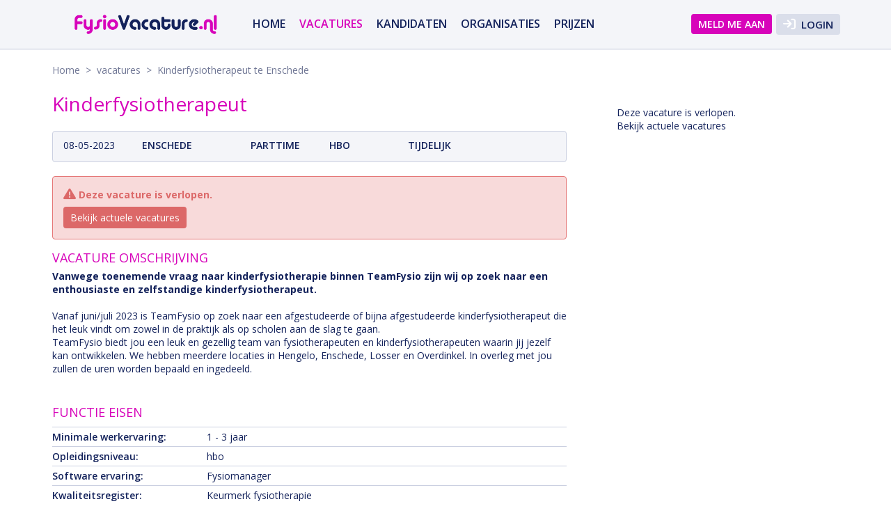

--- FILE ---
content_type: text/html; charset=UTF-8
request_url: https://fysiovacature.nl/vacature/25739/kinderfysiotherapeut-enschede
body_size: 4712
content:
<!DOCTYPE html>
<html lang="nl">

	<head>
		<meta charset="utf-8">
		<meta http-equiv="X-UA-Compatible" content="IE=edge">
		<title>Kinderfysiotherapeut te Enschede</title>
		<meta name="description" content="Vanwege toenemende vraag naar kinderfysiotherapie binnen TeamFysio zijn wij op zoek naar een enthousiaste en zelfstandige kinderfysiotherapeut.  Vanaf juni/juli 2023 is TeamFysio...">
                <meta http-equiv="content-language" content="nl-nl">
        		        
        <link href="https://fysiovacature.nl/css/fontawesome/all.min.css?653a055e" rel="stylesheet" type="text/css" />
				<link rel="stylesheet" href="https://fysiovacature.nl/css/libs/bootstrap-select/bootstrap-select.min.css?63fe00d6">
        <link rel="stylesheet" href="https://fysiovacature.nl/photoalbum/jquery.fancybox.css?58f5e094" />
        <link href="https://fysiovacature.nl/css/style.css?69675d01" rel="stylesheet" type="text/css" />
        <link href="https://fysiovacature.nl/css/jobsite-2.css" rel="stylesheet" type="text/css" />
        <meta name="viewport" content="width=device-width, initial-scale=1.0, maximum-scale=1.0, user-scalable=no">
        <meta property="og:url" content="https://fysiovacature.nl/vacature/25739/kinderfysiotherapeut-enschede" />
    <meta property="og:type" content="article" />
    <meta property="og:title" content="Vacature: Kinderfysiotherapeut te Enschede" />
    <meta property="og:description" content="Vanwege toenemende vraag naar kinderfysiotherapie binnen TeamFysio zijn wij op zoek naar een enthousiaste en zelfstandige kinderfysiotherapeut.  Vanaf juni/juli 2023 is TeamFysio..." />
    <meta property="og:image" content="https://api.mapbox.com/styles/v1/mapbox/outdoors-v9/static/pin-l-star+182f6e(6.89366,52.2215)/6.89366,52.2215,11,0,56/600x300@2x?access_token=pk.eyJ1IjoiZG9iYmVsc29mdCIsImEiOiJjbGtpZXBmeHYwNWxoM2VuOXltNXYxb3kwIn0.jg9PZxBJX0DouV-qdLq4Kg"/>
    
                                <link rel="apple-touch-icon" sizes="57x57" href="https://fysiovacature.nl/images/favicon/2/apple-icon-57x57.png?581b3813">
                                    <link rel="apple-touch-icon" sizes="60x60" href="https://fysiovacature.nl/images/favicon/2/apple-icon-60x60.png?581b3813">
                                    <link rel="apple-touch-icon" sizes="72x72" href="https://fysiovacature.nl/images/favicon/2/apple-icon-72x72.png?581b3813">
                                    <link rel="apple-touch-icon" sizes="76x76" href="https://fysiovacature.nl/images/favicon/2/apple-icon-76x76.png?581b3814">
                                    <link rel="apple-touch-icon" sizes="114x114" href="https://fysiovacature.nl/images/favicon/2/apple-icon-114x114.png?581b3813">
                                    <link rel="apple-touch-icon" sizes="120x120" href="https://fysiovacature.nl/images/favicon/2/apple-icon-120x120.png?581b3813">
                                    <link rel="apple-touch-icon" sizes="144x144" href="https://fysiovacature.nl/images/favicon/2/apple-icon-144x144.png?581b3813">
                                    <link rel="apple-touch-icon" sizes="152x152" href="https://fysiovacature.nl/images/favicon/2/apple-icon-152x152.png?581b3813">
                                    <link rel="apple-touch-icon" sizes="180x180" href="https://fysiovacature.nl/images/favicon/2/apple-icon-180x180.png?581b3813">
                                    <link rel="icon" type="image/png" sizes="192x192"  href="https://fysiovacature.nl/images/favicon/2/android-icon-192x192.png?581b3813">
                                    <link rel="icon" type="image/png" sizes="32x32" href="https://fysiovacature.nl/images/favicon/2/favicon-32x32.png?581b3814">
                                    <link rel="icon" type="image/png" sizes="96x96" href="https://fysiovacature.nl/images/favicon/2/favicon-96x96.png?581b3814">
                                    <link rel="icon" type="image/png" sizes="16x16" href="https://fysiovacature.nl/images/favicon/2/favicon-16x16.png?581b3814">
                                    <link rel="manifest" href="https://fysiovacature.nl/images/favicon/2/manifest.json?581b3814">
                        <meta name="msapplication-TileColor" content="#ffffff">
                        <meta name="msapplication-TileImage" content="href=https://fysiovacature.nl/images/favicon/2/ms-icon-144x144.png?581b3814">
                            <meta name="theme-color" content="#ffffff">
        <!-- <meta http-equiv="refresh" content="1200"> -->
		<link rel="canonical" href="https://fysiovacature.nl/vacature/25739/kinderfysiotherapeut-enschede" />		
<script type="application/ld+json"> {
  "@context" : "http://schema.org/",
  "@type" : "JobPosting",
  "title" : "Kinderfysiotherapeut",
  "description" : "Vanwege toenemende vraag naar kinderfysiotherapie binnen TeamFysio zijn wij op zoek naar een enthousiaste en zelfstandige kinderfysiotherapeut.  Vanaf juni/juli 2023 is TeamFysio op zoek naar een afgestudeerde of bijna afgestudeerde kinderfysiotherapeut die het leuk vindt om zowel in de praktijk als op scholen aan de slag te gaan.  TeamFysio biedt jou een leuk en gezellig team van fysiotherapeuten en kinderfysiotherapeuten waarin jij jezelf kan ontwikkelen. We hebben meerdere locaties in Hengelo, Enschede, Losser en Overdinkel. In overleg met jou zullen de uren worden bepaald en ingedeeld.",
  "identifier": {
    "@type": "PropertyValue",
    "name": "Kinderfysiotherapeut - 25739",
    "value": "25739"
  },
  "datePosted" : "2023-05-08",
  "validThrough" : "2023-08-06",
    "employmentType" : "PART_TIME",
    "hiringOrganization" : {
    "@type" : "Organization",
    "name" : "FysioVacature.nl",
    "sameAs" : "https://fysiovacature.nl",
    "logo" : "https://fysiovacature.nl/images/favicon/2/android-icon-192x192.png"
  },
  "jobLocation" : {
      "@type": "Place",
      "address": {
        "@type": "PostalAddress",
        "addressLocality": "Enschede",
        "addressRegion": "OV"
      }
  }
}
</script>
			</head>

	<body>
		

<div class="header">
        <div class="container">
                        <a href="https://fysiovacature.nl" class="logo  longer "><img src="https://fysiovacature.nl/uploads/cache/d060e8654352c8b023a9b421b8d558a2.png" alt="FysioVacature.nl"></a>
            
            <div id="hamburger"><span>Menu</span><i class="fa fa-bars"></i></div>
            <div class="navbar">
                <ul id="nav-mobile">
                    <li class="">
                            				<a href="https://fysiovacature.nl">
					Home
				</a>
			</li>
	            			<li class="active">
                            				<a href="https://fysiovacature.nl/vacatures">
					vacatures
				</a>
			</li>
	            			<li class="">
                            				<a href="https://fysiovacature.nl/kandidaten">
					Kandidaten
				</a>
			</li>
	            			<li class="">
                            				<a href="https://fysiovacature.nl/organisaties">
					Organisaties
				</a>
			</li>
	            			<li class="">
                            				<a href="https://fysiovacature.nl/producten-tarieven">
					Prijzen
				</a>
			</li>
	                                                                        <li class="top-btn login" id="login"><i class="fa fa-sign-in"></i> Login</li>                            <li class="top-btn"><a href="https://fysiovacature.nl/aanmelden">Meld me aan</a></li>
                        
                                    </ul>

            </div>
        </div>
    </div>
<div class="loginheader" >
    <button class="close" id="closeheaderlogin"><i class="fa fa-times"></i></button>

    <form method="POST" action="https://fysiovacature.nl/login" accept-charset="UTF-8"><input name="_token" type="hidden" value="EjjYofwRqjqiFPBovEqUFlFRW4aEK4NWQtBFbFl3">

                        <input placeholder="E-mailadres" class="txt" required name="email" type="text">
                        <input placeholder="" required name="password" type="password" value="">
                        <input value="https://fysiovacature.nl/vacature/25739/kinderfysiotherapeut-enschede" type="hidden" name="ref" >
                        <input class="submit" type="submit" value="Login">
                        
                                                <div class="sociallogin-header">
                        <a href="https://fysiovacature.nl/auth/google" class="sociall">
                          <i class="fa-brands fa-google"></i>
                        </a>
                        
                        <a href="https://fysiovacature.nl/auth/facebook" class="sociall">
                          <i class="fa-brands fa-facebook-f"></i>
                        </a>
                        <a href="https://fysiovacature.nl/auth/linkedin" class="sociall">
                          <i class="fa-brands fa-linkedin"></i>
                        </a>
                      </div>
                                                <a class="btn btn-link" href="https://fysiovacature.nl/aanmelden">Nog geen account?</a> |
                        <a class="btn btn-link" href="https://fysiovacature.nl/password/reset">Je wachtwoord vergeten?</a>

                        </form>


</div>



    <div class="container content">
         <div class="breadcrumb">
                    <a href="https://fysiovacature.nl">Home</a>

                                            &nbsp;>&nbsp; <a href="https://fysiovacature.nl/vacatures">vacatures</a>
            
                               &nbsp;>&nbsp; Kinderfysiotherapeut te Enschede
                             </div>

           
                    <div class="text col-2third">
                    <h1>Kinderfysiotherapeut</h1>

                            <ul class="specs">
                                        <li class="date">08-05-2023</li>
                                        <li class="large">Enschede</li>
                                                                                    <li>parttime</li>
                                                                                                                            <li>hbo</li>
                                                                                                                            <li>tijdelijk</li>
                                                                            </ul>
                        <div class="alert">
                        <strong><i class="fa-solid fa-triangle-exclamation"></i>
                            Deze vacature is verlopen.</strong><br>
                            <a href="https://fysiovacature.nl/vacatures">Bekijk actuele vacatures</a>
                        </div>

                        <h3>Vacature omschrijving</h3>
                                                                                <p><strong>Vanwege toenemende vraag naar kinderfysiotherapie binnen TeamFysio zijn wij op zoek naar een enthousiaste en zelfstandige kinderfysiotherapeut.&nbsp;&nbsp;<br /></strong><br />Vanaf juni/juli 2023 is TeamFysio op zoek naar een afgestudeerde of bijna afgestudeerde kinderfysiotherapeut die het leuk vindt om zowel in de praktijk als op scholen aan de slag te gaan.&nbsp;&nbsp;<br />TeamFysio biedt jou een leuk en gezellig team van fysiotherapeuten en kinderfysiotherapeuten waarin jij jezelf kan ontwikkelen. We hebben meerdere locaties in Hengelo, Enschede, Losser en Overdinkel. In overleg met jou zullen de uren worden bepaald en ingedeeld.</p><br>
                        
                        <h3>Functie eisen</h3>
                        <div class="vacancy-label">Minimale werkervaring:</div>
                        <div class="vacancy-value"> 1 - 3 jaar </div>

                                                <div class="vacancy-label">Opleidingsniveau:</div>
                        <div class="vacancy-value">hbo</div>
                        
                        
                                                <div class="vacancy-label">Software ervaring:</div>
    <div class="vacancy-value">Fysiomanager &nbsp;</div>    


                                                <div class="vacancy-label">Kwaliteitsregister:</div>
    <div class="vacancy-value">Keurmerk fysiotherapie &nbsp;</div>    


                                                

                                                


                        <div class="clear20"></div>
                        <h3>Wat bieden wij</h3>
                                                <div class="vacancy-label">Dienstverband:</div>
                        <div class="vacancy-value">parttime</div>
                                                                        <div class="vacancy-label">Contracttype:</div>
                        <div class="vacancy-value">tijdelijk</div>
                                                                        <div class="vacancy-label">Uren indicatie:</div>
                        <div class="vacancy-value">16-24</div>
                        

                                             <div class="clear20"></div>
                       <div class="jobdescContainer">
                         <h3 class="jobdescHeader"><i class="fa-solid fa-chevron-down"></i> <span>Meer informatie over het  beroep</span> 'Kinderfysiotherapeut'</h3>
                         <div class="jobdescText">
                          <p>Een kinderfysiotherapeut is een fysiotherapeut met een erkende verbijzondering/specialisatie gericht op kinderen en jongeren van 0 t/m 18 jaar. Het uitgangspunt is dat kinderen geen &ldquo;kleine volwassenen&rdquo; zijn: ze verschillen door groei en ontwikkeling, hebben kindspecifieke problematiek en zijn (zeker op jonge leeftijd) afhankelijk van ouders/verzorgers. In het beroepsprofiel wordt deze leeftijdsgrens ook gekoppeld aan het VN‑Kinderrechtenverdrag en het recht op kindgerichte, ontwikkelingsgerichte en familiegerichte zorg.</p>
<p>In de praktijk kun je het kort samenvatten als: d&eacute; specialist in bewegen en motorische ontwikkeling van kinderen, waarbij behandeling en begeleiding altijd wordt afgestemd op de ontwikkelingsfase en context (gezin/school).</p>
                          <a href="https://fysiovacature.nl/beroep/4/kinderfysiotherapeut" class="btn " target="_blank">Lees meer</a>
                          </div>
                        </div>
                      
                </div>
                <div class="col-third right-collum">
                    <div class="vac-nav">
                        <div class="contactdata">
                            Deze vacature is verlopen.<br>
                            <a href="https://fysiovacature.nl/vacatures">Bekijk actuele vacatures</a>
                        </div>
                        <div class="map">
                        </div>
                    </div>
                </div>

               </div>


<div class="row footer">
    <div class="container">
        <div class="subpages">


                         <div class="col-quart">
                                    <ul class="sitemap">
                                                                    <li><a href="https://fysiovacature.nl">Home</a><li>
                                                                    <li><a href="https://fysiovacature.nl/vacatures">vacatures</a><li>
                                                                    <li><a href="https://fysiovacature.nl/kandidaten">Kandidaten</a><li>
                                                                    <li><a href="https://fysiovacature.nl/organisaties">Organisaties</a><li>
                                                                    <li><a href="https://fysiovacature.nl/producten-tarieven">Prijzen</a><li>
                                                                    <li><a href="https://fysiovacature.nl/contact">Contact</a><li>
                                                                    <li><a href="https://fysiovacature.nl/beroepengids">Beroepengids</a><li>
                                                                    <li><a href="https://fysiovacature.nl/kngf-vacature">Tips and tricks voor vacatures</a><li>
                                                                    <li><a href="https://fysiovacature.nl/praktijk-te-koop">praktijk te koop</a><li>
                                                                    <li><a href="https://fysiovacature.nl/voorwaarden">Voorwaarden</a><li>
                                                                    <li><a href="https://fysiovacature.nl/privacy-statement">Privacy statement</a><li>
                                                                    <li><a href="https://fysiovacature.nl/delete-mydata-facebook">Hoe verwijder ik mijn Facebook data</a><li>
                                        </ul>
                            </div>
                 
                                     <div class="col-quart">
                        <ul class="sitemap">
                        <li><strong>Werkzoekende</strong></li>
                        <li><a href="https://fysiovacature.nl/vacatures">Vacatures</a></li>
                        <li><a href="https://fysiovacature.nl/vacatures/kaart">Vacatures op de kaart</a></li>
                        <li><a href="https://fysiovacature.nl/mijn-account">Mijn account</a></li>
                        <li><a href="https://fysiovacature.nl/veelgestelde-vragen-werkzoekende">Veelgestelde vragen</a></li>
                        </ul>
                    </div>

                    <div class="col-quart">
                        <ul class="sitemap">
                        <li><strong>Werkgevers</strong></li>
                        <li><a href="https://fysiovacature.nl/mijn-vacature/0/nieuwe-vacature">Vacature plaatsen</a></li>
                        <li><a href="https://fysiovacature.nl/kandidaten">Kandidaten</a></li>
                        <li><a href="https://fysiovacature.nl/kandidaten/kaart">Kandidaten op de kaart</a></li>
                        <li><a href="https://fysiovacature.nl/mijn-account">Mijn account</a></li>
                        <li><a href="https://fysiovacature.nl/veelgestelde-vragen-werkgever">Veelgestelde vragen</a></li>
                        </ul>
                    </div>
                                  
            <div class="col-quart colofon">
                                <a href="https://fysiovacature.nl/rss/feed.xml" target="_blank"><i class="fa fa-rss"></i> RSS</a>
                                                    <a href="https://www.facebook.com/FysioVacature" target="_blank" rel="nofollow"><i class="fa-brands fa-facebook-f"></i></a>
                                                    <a href="https://x.com/fysiovacature" target="_blank" rel="nofollow"><i class="fa-brands fa-x-twitter"></i></a>
                
                <br><br>
                &copy; FysioVacature.nl
            </div>
             

        </div>
    </div>

</div>

        <script src="https://ajax.googleapis.com/ajax/libs/jquery/1.7.1/jquery.min.js"></script>
        <script src="https://code.jquery.com/ui/1.11.4/jquery-ui.js"></script>
        <script src="https://fysiovacature.nl/photoalbum/jquery.fancybox.js?58f5e094"></script>
		<script type="text/javascript">
			var base_url = "https://fysiovacature.nl";
            var jobposistion_url = "https://fysiovacature.nl/required/jobpositions-2.json";
            var vacancy_url = "https://fysiovacature.nl/vacatures";
            var candidate_url = "https://fysiovacature.nl/kandidaten";
            var vacancymap_url = "https://fysiovacature.nl/vacatures/kaart";
            var candidatemap_url = "https://fysiovacature.nl/kandidaten/kaart";
            var favoVacUrl  = "https://fysiovacature.nl/add-favorite-vacany";
            var favoCvUrl  = "https://fysiovacature.nl/add-favorite-candidate";
            var favoEmployerUrl  = "https://fysiovacature.nl/add-favorite-employer";
						var practice_url = "https://fysiovacature.nl/praktijkaanbod";
						var practicemap_url = "https://fysiovacature.nl/praktijkaanbod/kaart";
                        var lng  = "nl";
                        var selectoptions = "Selecteer de opties";
            var selected = "geselecteerd";
            var lngtitle = "Kop";
		</script>
        <script src="https://fysiovacature.nl/js/libs/awesomplete.min.js?63fe00d7" type="text/javascript"></script>
        	<link rel="stylesheet" href="https://fysiovacature.nl/js/libs/leaflet/leaflet.css?63fe00d9" />
	<script src="https://fysiovacature.nl/js/libs/leaflet/leaflet.js?63fe00d9"></script>
    <script src="https://fysiovacature.nl/js/libs/jquery.geocomplete.js?63fe00d7"></script>
	<link rel="stylesheet" href="https://fysiovacature.nl/js/libs/leaflet/MarkerCluster.css?63fe00d9" />
	<link rel="stylesheet" href="https://fysiovacature.nl/js/libs/leaflet/MarkerCluster.Default.css?63fe00d9" />
	<script src="https://fysiovacature.nl/js/libs/leaflet/leaflet.markercluster.js?63fe00d9"></script>
       <script type="text/javascript" src="https://www.google.com/recaptcha/api.js?hl=nl"></script>
        
  <script src="https://fysiovacature.nl/lists/vacancylist2.js?69783267"></script>
  	<script type="text/javascript">
            var maptype = 'vacatures';
            var latdyn = 52.2215;
            var londyn = 6.89366;
            var zoomdyn = 10;
</script>
<script src="https://fysiovacature.nl/js/map-v3.js?63fe00d7"></script>
        <script src="https://fysiovacature.nl/js/functions.js?67b319f9"></script>
                               <!-- Matomo -->
        <script type="text/javascript">
          var _paq = window._paq || [];
          /* tracker methods like "setCustomDimension" should be called before "trackPageView" */
                    _paq.push(['trackPageView']);
          _paq.push(['enableLinkTracking']);
          (function() {
            var u="//fysiovacature.nl/analytics/";
            _paq.push(['setTrackerUrl', u+'matomo.php']);
            _paq.push(['setSiteId', '2']);
            var d=document, g=d.createElement('script'), s=d.getElementsByTagName('script')[0];
            g.type='text/javascript'; g.async=true; g.defer=true; g.src=u+'matomo.js'; s.parentNode.insertBefore(g,s);
          })();
                    </script>
        <noscript><p><img src="//fysiovacature.nl/analytics/matomo.php?idsite=2&amp;rec=1" style="border:0;" alt="" /></p></noscript>
        <!-- End Matomo Code -->
                	</body>

	</html>


--- FILE ---
content_type: text/css
request_url: https://fysiovacature.nl/css/style.css?69675d01
body_size: 15140
content:
@import url(https://fonts.googleapis.com/css?family=Open+Sans:400,300,600,700);@font-face{font-family:'swis721_bdrnd_btbold';src:url("fonts/ufonts.com_swiss-721-bold-rounded-bt-webfont.eot");src:url("fonts/ufonts.com_swiss-721-bold-rounded-bt-webfont.eot?#iefix") format("embedded-opentype"),url("fonts/ufonts.com_swiss-721-bold-rounded-bt-webfont.woff2") format("woff2"),url("fonts/ufonts.com_swiss-721-bold-rounded-bt-webfont.woff") format("woff"),url("fonts/ufonts.com_swiss-721-bold-rounded-bt-webfont.ttf") format("truetype"),url("fonts/ufonts.com_swiss-721-bold-rounded-bt-webfont.svg#swis721_bdrnd_btbold") format("svg");font-weight:normal;font-style:normal}html{min-height:100%}body{font-family:"Open Sans",sans-serif;color:#13225b;margin:0px;font-size:14px}address{font-style:normal !important}.row{clear:both}.container{width:100%;max-width:1150px;margin:0 auto;-webkit-box-sizing:border-box;-moz-box-sizing:border-box;box-sizing:border-box}@media screen and (max-width: 1120px){.container{padding:0 20px}}.subpages{width:calc($resizestep0 + 30px);margin-left:-15px}@media screen and (max-width: 1150px){.subpages{width:100%;margin:0px}}.col-third{width:33%;float:left;margin:0 0;-webkit-box-sizing:border-box;-moz-box-sizing:border-box;box-sizing:border-box}@media screen and (max-width: 720px){.col-third{width:100%;margin:15px 0}}.col-quart{width:calc(25% - 30px);float:left;margin:0 15px;-webkit-box-sizing:border-box;-moz-box-sizing:border-box;box-sizing:border-box}@media screen and (max-width: 980px){.col-quart{width:calc(25%);margin:10px 0}}@media screen and (max-width: 720px){.col-quart{width:100%;margin:15px 0}}.col-3quart{width:75%;float:left;margin:0 0;-webkit-box-sizing:border-box;-moz-box-sizing:border-box;box-sizing:border-box}@media screen and (max-width: 980px){.col-3quart{width:75%;margin:0 0}}@media screen and (max-width: 720px){.col-3quart{width:100%;margin:0 20%}}.col-2third{width:66% !important;float:left;-webkit-box-sizing:border-box;-moz-box-sizing:border-box;box-sizing:border-box}@media screen and (max-width: 720px){.col-2third{width:100% !important}}.col-half{width:50%;float:left;-webkit-box-sizing:border-box;-moz-box-sizing:border-box;box-sizing:border-box}.header,header{width:100%;height:auto;margin:0px;background-color:#f4f5f9;border-bottom:1px solid #c0c6da;-webkit-box-sizing:border-box;-moz-box-sizing:border-box;box-sizing:border-box}.header:after,header:after{content:"";display:table;clear:both}.header .logo,header .logo{display:block;float:left;width:25%;text-align:center}.header .logo img,header .logo img{margin:6px auto;width:auto;height:54px}@media screen and (max-width: 1150px){.header .logo img,header .logo img{max-height:50px;margin:6px 10px 6px 0}}@media screen and (max-width: 1020px){.header .logo img,header .logo img{max-height:45px;margin:6px 10px 6px -15px}}@media screen and (max-width: 980px){.header .logo img,header .logo img{max-height:40px;margin-left:0}}@media screen and (max-width: 980px){.header .longer,header .longer{max-height:45px;margin:2px 0 2px 0px}}.header .navbar,.header nav,header .navbar,header nav{margin:18px 0 18px 0px;padding:0px;display:block;width:calc(75% - 5px);float:left;-webkit-box-sizing:border-box;-moz-box-sizing:border-box;box-sizing:border-box}@media screen and (max-width: 1150px){.header .navbar,.header nav,header .navbar,header nav{margin:16px 0}}@media screen and (max-width: 980px){.header .navbar,.header nav,header .navbar,header nav{margin:14px 0}}@media screen and (max-width: 720px){.header .navbar,.header nav,header .navbar,header nav{display:none;width:100%;float:none;position:absolute;margin:0px;top:50px;left:0px;background-color:#ffffff;z-index:999}}.header .navbar #nav-mobile,.header nav #nav-mobile,header .navbar #nav-mobile,header nav #nav-mobile{display:block;float:left;width:100%;list-style:none;margin:0px;padding:0px;z-index:2}@media screen and (max-width: 720px){.header .navbar #nav-mobile,.header nav #nav-mobile,header .navbar #nav-mobile,header nav #nav-mobile{clear:both;width:100%}}.header .navbar #nav-mobile li,.header nav #nav-mobile li,header .navbar #nav-mobile li,header nav #nav-mobile li{text-decoration:none;float:left;padding:0px;margin:0px}@media screen and (max-width: 720px){.header .navbar #nav-mobile li,.header nav #nav-mobile li,header .navbar #nav-mobile li,header nav #nav-mobile li{float:none;width:100%}}.header .navbar #nav-mobile li a,.header nav #nav-mobile li a,header .navbar #nav-mobile li a,header nav #nav-mobile li a{font-family:"Open Sans",sans-serif;color:#13225b;text-decoration:none;font-size:16px;font-weight:600;margin:0 10px;padding:5px 0;text-transform:uppercase;-webkit-font-smoothing:subpixel-antialiased;display:block;-webkit-transition:all .2s ease;-moz-transition:all .2s ease;-ms-transition:all .2s ease;-o-transition:all .2s ease;transition:all .2s ease}@media screen and (max-width: 1020px){.header .navbar #nav-mobile li a,.header nav #nav-mobile li a,header .navbar #nav-mobile li a,header nav #nav-mobile li a{font-size:16px;margin:0 6px}}@media screen and (max-width: 980px){.header .navbar #nav-mobile li a,.header nav #nav-mobile li a,header .navbar #nav-mobile li a,header nav #nav-mobile li a{font-size:14px;margin:0 4px}}@media screen and (max-width: 720px){.header .navbar #nav-mobile li a,.header nav #nav-mobile li a,header .navbar #nav-mobile li a,header nav #nav-mobile li a{height:auto;background-image:none;-webkit-border-radius:0;-moz-border-radius:0;-ms-border-radius:0;border-radius:0;border-bottom:1px solid #747da0;padding:12px 20px;margin:0px;font-size:15px}}.header .navbar #nav-mobile a:hover,.header .navbar #nav-mobile .active a,.header nav #nav-mobile a:hover,.header nav #nav-mobile .active a,header .navbar #nav-mobile a:hover,header .navbar #nav-mobile .active a,header nav #nav-mobile a:hover,header nav #nav-mobile .active a{color:#707795}.header .navbar #nav-mobile li.top-btn,.header nav #nav-mobile li.top-btn,header .navbar #nav-mobile li.top-btn,header nav #nav-mobile li.top-btn{float:right}.header .navbar #nav-mobile li.top-btn a,.header nav #nav-mobile li.top-btn a,header .navbar #nav-mobile li.top-btn a,header nav #nav-mobile li.top-btn a{font-size:14px;background-color:#707795;padding:5px 10px;margin:2px 3px;color:#fff;-webkit-border-radius:4px;-moz-border-radius:4px;-ms-border-radius:4px;border-radius:4px}@media screen and (max-width: 1020px){.header .navbar #nav-mobile li.top-btn a,.header nav #nav-mobile li.top-btn a,header .navbar #nav-mobile li.top-btn a,header nav #nav-mobile li.top-btn a{margin:0px 0 0 6px}.header .navbar #nav-mobile li.top-btn a span,.header nav #nav-mobile li.top-btn a span,header .navbar #nav-mobile li.top-btn a span,header nav #nav-mobile li.top-btn a span{display:none}}@media screen and (max-width: 980px){.header .navbar #nav-mobile li.top-btn a,.header nav #nav-mobile li.top-btn a,header .navbar #nav-mobile li.top-btn a,header nav #nav-mobile li.top-btn a{font-size:13px;padding:5px 6px}}@media screen and (max-width: 720px){.header .navbar #nav-mobile li.top-btn a,.header nav #nav-mobile li.top-btn a,header .navbar #nav-mobile li.top-btn a,header nav #nav-mobile li.top-btn a{height:auto;-webkit-border-radius:0;-moz-border-radius:0;-ms-border-radius:0;border-radius:0;border-bottom:1px solid #13225b;padding:12px 20px;margin:0px;font-size:15px}.header .navbar #nav-mobile li.top-btn a span,.header nav #nav-mobile li.top-btn a span,header .navbar #nav-mobile li.top-btn a span,header nav #nav-mobile li.top-btn a span{display:inline-block}}.header .navbar #nav-mobile li.top-btn i,.header nav #nav-mobile li.top-btn i,header .navbar #nav-mobile li.top-btn i,header nav #nav-mobile li.top-btn i{font-size:16px;line-height:14px;margin:0 4px 0 0}@media screen and (max-width: 980px){.header .navbar #nav-mobile li.top-btn i,.header nav #nav-mobile li.top-btn i,header .navbar #nav-mobile li.top-btn i,header nav #nav-mobile li.top-btn i{font-size:15px;line-height:14px}}@media screen and (max-width: 720px){.header .navbar #nav-mobile li.top-btn i,.header nav #nav-mobile li.top-btn i,header .navbar #nav-mobile li.top-btn i,header nav #nav-mobile li.top-btn i{float:right}}.header .navbar #nav-mobile li.top-btn a:hover,.header nav #nav-mobile li.top-btn a:hover,header .navbar #nav-mobile li.top-btn a:hover,header nav #nav-mobile li.top-btn a:hover{background-color:#ffffff}.header .navbar #nav-mobile li.login,.header nav #nav-mobile li.login,header .navbar #nav-mobile li.login,header nav #nav-mobile li.login{color:#13225b !important;background-color:#dadeea !important;font-size:15px;font-weight:600;width:auto;text-transform:uppercase;cursor:pointer;position:relative;width:auto;background-color:#707795;padding:5px 10px;margin:2px 3px;color:#fff;-webkit-border-radius:4px;-moz-border-radius:4px;-ms-border-radius:4px;border-radius:4px}@media screen and (max-width: 1020px){.header .navbar #nav-mobile li.login,.header nav #nav-mobile li.login,header .navbar #nav-mobile li.login,header nav #nav-mobile li.login{margin:0px 0 0 6px}}@media screen and (max-width: 980px){.header .navbar #nav-mobile li.login,.header nav #nav-mobile li.login,header .navbar #nav-mobile li.login,header nav #nav-mobile li.login{font-size:14px;padding:5px 6px}}@media screen and (max-width: 720px){.header .navbar #nav-mobile li.login,.header nav #nav-mobile li.login,header .navbar #nav-mobile li.login,header nav #nav-mobile li.login{height:auto;-webkit-border-radius:0;-moz-border-radius:0;-ms-border-radius:0;border-radius:0;border-bottom:1px solid #13225b;padding:12px 20px;margin:0px;font-size:15px;width:100%;float:none}}.header .navbar #nav-mobile li.login ul,.header nav #nav-mobile li.login ul,header .navbar #nav-mobile li.login ul,header nav #nav-mobile li.login ul{position:absolute;display:none;z-index:5;list-style:none;padding:0;background:none;margin:8px 0 0 -10px;width:100%}@media screen and (max-width: 720px){.header .navbar #nav-mobile li.login ul,.header nav #nav-mobile li.login ul,header .navbar #nav-mobile li.login ul,header nav #nav-mobile li.login ul{position:relative;margin:12px 0 -12px -20px;border-bottom:none;width:calc(100% + 40px)}}.header .navbar #nav-mobile li.login ul li,.header nav #nav-mobile li.login ul li,header .navbar #nav-mobile li.login ul li,header nav #nav-mobile li.login ul li{float:none;background-color:none;margin:0px 0 3px 0;padding:0px}@media screen and (max-width: 720px){.header .navbar #nav-mobile li.login ul li,.header nav #nav-mobile li.login ul li,header .navbar #nav-mobile li.login ul li,header nav #nav-mobile li.login ul li{margin:0px}}.header .navbar #nav-mobile li.login ul li a,.header nav #nav-mobile li.login ul li a,header .navbar #nav-mobile li.login ul li a,header nav #nav-mobile li.login ul li a{margin:0px}@media screen and (max-width: 720px){.header .navbar #nav-mobile li.login ul li a,.header nav #nav-mobile li.login ul li a,header .navbar #nav-mobile li.login ul li a,header nav #nav-mobile li.login ul li a{border-bottom:none;border-top:1px solid #13225b;font-size:14px;padding-left:30px}}.header .navbar #nav-mobile li.login i,.header nav #nav-mobile li.login i,header .navbar #nav-mobile li.login i,header nav #nav-mobile li.login i{font-size:18px;line-height:15px;margin:0 4px 0 0}@media screen and (max-width: 980px){.header .navbar #nav-mobile li.login i,.header nav #nav-mobile li.login i,header .navbar #nav-mobile li.login i,header nav #nav-mobile li.login i{font-size:15px;line-height:14px}}@media screen and (max-width: 720px){.header .navbar #nav-mobile li.login i,.header nav #nav-mobile li.login i,header .navbar #nav-mobile li.login i,header nav #nav-mobile li.login i{float:right}}.header .navbar #nav-mobile li.login:hover,.header .navbar #nav-mobile li.loginv2 a:hover,.header .navbar #nav-mobile li.logout a:hover,.header nav #nav-mobile li.login:hover,.header nav #nav-mobile li.loginv2 a:hover,.header nav #nav-mobile li.logout a:hover,header .navbar #nav-mobile li.login:hover,header .navbar #nav-mobile li.loginv2 a:hover,header .navbar #nav-mobile li.logout a:hover,header nav #nav-mobile li.login:hover,header nav #nav-mobile li.loginv2 a:hover,header nav #nav-mobile li.logout a:hover{background-color:#ffffff !important}.header .navbar #nav-mobile li.loginv2 a,.header nav #nav-mobile li.loginv2 a,header .navbar #nav-mobile li.loginv2 a,header nav #nav-mobile li.loginv2 a{max-width:150px;text-overflow:ellipsis;overflow:hidden;text-overflow:ellipsis;white-space:nowrap}@media screen and (max-width: 1020px){.header .navbar #nav-mobile li.loginv2 a,.header nav #nav-mobile li.loginv2 a,header .navbar #nav-mobile li.loginv2 a,header nav #nav-mobile li.loginv2 a{max-width:90px}}@media screen and (max-width: 720px){.header .navbar #nav-mobile li.loginv2 a,.header nav #nav-mobile li.loginv2 a,header .navbar #nav-mobile li.loginv2 a,header nav #nav-mobile li.loginv2 a{max-width:none}}.header .navbar #nav-mobile li.loginv2 a,.header .navbar #nav-mobile li.logout a,.header nav #nav-mobile li.loginv2 a,.header nav #nav-mobile li.logout a,header .navbar #nav-mobile li.loginv2 a,header .navbar #nav-mobile li.logout a,header nav #nav-mobile li.loginv2 a,header nav #nav-mobile li.logout a{color:#13225b !important;background-color:#dadeea !important}.header .navbar #nav-mobile .accbtns,.header nav #nav-mobile .accbtns,header .navbar #nav-mobile .accbtns,header nav #nav-mobile .accbtns{float:right;padding:0px;margin:0px;list-style:none}.header .navbar #nav-mobile .accbtns ul,.header nav #nav-mobile .accbtns ul,header .navbar #nav-mobile .accbtns ul,header nav #nav-mobile .accbtns ul{padding:0px;margin:0px;list-style:none}.header .navbar #nav-mobile .accbtns li.top-btn,.header nav #nav-mobile .accbtns li.top-btn,header .navbar #nav-mobile .accbtns li.top-btn,header nav #nav-mobile .accbtns li.top-btn{float:left}.header .navbar #nav-mobile li.logout i,.header nav #nav-mobile li.logout i,header .navbar #nav-mobile li.logout i,header nav #nav-mobile li.logout i{color:#13225b !important;margin:0 0 0 0}.header .navbar #nav-mobile li.logout span,.header nav #nav-mobile li.logout span,header .navbar #nav-mobile li.logout span,header nav #nav-mobile li.logout span{display:none}@media screen and (max-width: 720px){.header .navbar #nav-mobile li.logout span,.header nav #nav-mobile li.logout span,header .navbar #nav-mobile li.logout span,header nav #nav-mobile li.logout span{display:block}.header .navbar #nav-mobile li.logout i,.header nav #nav-mobile li.logout i,header .navbar #nav-mobile li.logout i,header nav #nav-mobile li.logout i{color:#ffffff !important;margin:2px 4px 0 0}}.header .navbar #nav-mobile li.login-dropdown,.header nav #nav-mobile li.login-dropdown,header .navbar #nav-mobile li.login-dropdown,header nav #nav-mobile li.login-dropdown{text-transform:lowercase;font-size:14px}@media screen and (max-width: 720px){.header .navbar #nav-mobile li.login-dropdown,.header nav #nav-mobile li.login-dropdown,header .navbar #nav-mobile li.login-dropdown,header nav #nav-mobile li.login-dropdown{-webkit-box-sizing:border-box;-moz-box-sizing:border-box;box-sizing:border-box}}@media screen and (max-width: 720px){.header .navbar #nav-mobile li.login-dropdown i.dropico,.header nav #nav-mobile li.login-dropdown i.dropico,header .navbar #nav-mobile li.login-dropdown i.dropico,header nav #nav-mobile li.login-dropdown i.dropico{float:right}}.header .navbar #nav-mobile li.login-dropdown:hover,.header nav #nav-mobile li.login-dropdown:hover,header .navbar #nav-mobile li.login-dropdown:hover,header nav #nav-mobile li.login-dropdown:hover{color:#13225b !important;background-color:#ffffff !important}.header .navbar #nav-mobile li.login-dropdown:hover i,.header nav #nav-mobile li.login-dropdown:hover i,header .navbar #nav-mobile li.login-dropdown:hover i,header nav #nav-mobile li.login-dropdown:hover i{color:#13225b !important}.header .navbar #nav-mobile li.login-dropdown:hover a i,.header nav #nav-mobile li.login-dropdown:hover a i,header .navbar #nav-mobile li.login-dropdown:hover a i,header nav #nav-mobile li.login-dropdown:hover a i{color:#ffffff !important}.header #hamburger,header #hamburger{display:none;color:#13225b;position:absolute;top:20px;right:25px;font-size:14px;cursor:pointer;text-transform:uppercase;font-family:"Open Sans",sans-serif}.header #hamburger i,header #hamburger i{margin:0 0 0 6px;font-size:18px;line-height:14px}@media screen and (max-width: 720px){.header #hamburger,header #hamburger{display:block}}@media screen and (max-width: 600px){.header #hamburger,header #hamburger{right:10px}}.header #hamburger:hover,header #hamburger:hover{color:#13225b}.loginheader{background-color:#dadeea;text-align:center;padding:15px;display:none}.loginheader:after{content:"";display:table;clear:both}.loginheader .txt,.loginheader input[type="password"]{width:180px;margin:0 5px;background-color:#ffffff;border:1px solid #747da0;-webkit-border-radius:4px;-moz-border-radius:4px;-ms-border-radius:4px;border-radius:4px;padding:0 10px;color:#13225b;font-size:14px;line-height:34px;height:34px;-webkit-box-sizing:border-box;-moz-box-sizing:border-box;box-sizing:border-box}@media screen and (max-width: 1020px){.loginheader .txt,.loginheader input[type="password"]{width:150px}}@media screen and (max-width: 720px){.loginheader .txt,.loginheader input[type="password"]{width:calc(50% - 35px);margin:0 10px 10px 10px;float:left}}.loginheader input[type="submit"]{font-size:14px;line-height:18px;background-color:#707795;padding:6px 10px;margin:0 5px;color:#fff;-webkit-border-radius:4px;-moz-border-radius:4px;-ms-border-radius:4px;border-radius:4px;-webkit-box-sizing:border-box;-moz-box-sizing:border-box;box-sizing:border-box;width:auto;border:none;text-align:left;text-transform:uppercase;font-weight:600;cursor:pointer;-webkit-appearance:none}@media screen and (max-width: 720px){.loginheader input[type="submit"]{max-width:calc(50% - 35px);font-size:14px;float:left;margin:0 10px 0 10px}}.loginheader input[type="submit"]:hover{background-color:#13225b}.loginheader a{color:#13225b}@media screen and (max-width: 720px){.loginheader a{display:inline-block;white-space:nowrap}}.loginheader .close{display:block;float:right;padding:4px;background-color:#13225b;color:#ffffff;border:none;font-size:16px;line-height:16px;cursor:pointer}.loginheader .close:hover{background-color:#707795}@media screen and (max-width: 720px){.loginheader .close{float:none;right:20px;position:absolute}}.incompleted,.alert{padding:10px 15px;text-align:center;border-bottom:1px solid #e57777;background-color:#f8dada;color:#dc6868;padding:15px}.incompleted span,.alert span{font-weight:600}.incompleted a,.alert a{display:inline-block;text-decoration:none  !important;background-color:#dc6868;color:#ffffff !important;padding:6px 10px;margin:0 5px;-webkit-border-radius:4px;-moz-border-radius:4px;-ms-border-radius:4px;border-radius:4px}.incompleted a:hover,.alert a:hover{background-color:#ffffff;color:#dc6868  !important}@media screen and (max-width: 1150px){.incompleted span,.alert span{display:block}.incompleted a,.alert a{margin:10px 5px 0 5px}}.header-img,.header-img-sub{background-image:url(../img/site/default-header.jpg);background-repeat:no-repeat;background-size:cover;background-position:center center;height:455px;margin:0 auto;-webkit-box-sizing:border-box;-moz-box-sizing:border-box;box-sizing:border-box}@media screen and (max-width: 1020px){.header-img,.header-img-sub{height:365px}}@media screen and (max-width: 980px){.header-img,.header-img-sub{height:275px}}@media screen and (max-width: 720px){.header-img,.header-img-sub{height:200px}}@media screen and (max-width: 500px){.header-img,.header-img-sub{height:240px}}.header-img .search,.header-img-sub .search{width:365px;margin:0 auto;padding:150px 0 0 0;color:#ffffff;font-weight:800;text-shadow:0 0 2px rgba(19,34,91,0.8);font-size:18px;text-transform:uppercase}@media screen and (max-width: 1020px){.header-img .search,.header-img-sub .search{padding:100px 0 0 0}}@media screen and (max-width: 980px){.header-img .search,.header-img-sub .search{padding:75px 0 0 0}}@media screen and (max-width: 720px){.header-img .search,.header-img-sub .search{padding:20px 0 0 0;width:calc(70%)}}@media screen and (max-width: 600px){.header-img .search,.header-img-sub .search{width:calc(100% - 20px);font-size:16px;text-shadow:0 0 3px rgba(19,34,91,0.9)}}@media screen and (max-width: 320px){.header-img .search,.header-img-sub .search{width:calc(100%)}}.header-img .search label,.header-img-sub .search label{display:inline-block;padding:0 15px 8px 0;line-height:16px}.header-img .search .txt,.header-img-sub .search .txt{width:100%;margin:5px 0;background-color:#ffffff;border:1px solid #747da0;-webkit-border-radius:4px;-moz-border-radius:4px;-ms-border-radius:4px;border-radius:4px;padding:0 10px;color:#13225b;font-size:14px;line-height:34px;height:34px;-webkit-box-sizing:border-box;-moz-box-sizing:border-box;box-sizing:border-box}@media screen and (max-width: 500px){.header-img .search .txt,.header-img-sub .search .txt{margin:3px 0}}.header-img .search #map-search,.header-img .search #list-search,.header-img-sub .search #map-search,.header-img-sub .search #list-search{font-size:16px;line-height:18px;background-color:#707795;padding:8px 12px;margin:5px 0;color:#fff;-webkit-border-radius:4px;-moz-border-radius:4px;-ms-border-radius:4px;border-radius:4px;-webkit-box-sizing:border-box;-moz-box-sizing:border-box;box-sizing:border-box;width:40%;display:block;float:right;border:none;text-align:left;text-transform:uppercase;font-weight:600;cursor:pointer}@media screen and (max-width: 500px){.header-img .search #map-search,.header-img .search #list-search,.header-img-sub .search #map-search,.header-img-sub .search #list-search{width:100%;margin:3px 0;font-size:15px}}.header-img .search #map-search i,.header-img .search #list-search i,.header-img-sub .search #map-search i,.header-img-sub .search #list-search i{font-size:18px;width:22px}@media screen and (max-width: 500px){.header-img .search #map-search i,.header-img .search #list-search i,.header-img-sub .search #map-search i,.header-img-sub .search #list-search i{font-size:18px}}.header-img .search #map-search,.header-img-sub .search #map-search{color:#13225b;background-color:#dadeea;width:calc(60% - 8px);float:left}@media screen and (max-width: 500px){.header-img .search #map-search,.header-img-sub .search #map-search{width:100%}}.header-img .search #map-search i,.header-img-sub .search #map-search i{color:#ffffff}.header-img .search #map-search:hover,.header-img .search #list-search:hover,.header-img-sub .search #map-search:hover,.header-img-sub .search #list-search:hover{background-color:#13225b;color:#ffffff}.header-img-sub{max-width:1440px}.header-img-sub::before{display:block;width:100vw;background-image:linear-gradient(0deg, rgba(244,245,249,0.9) 0%, rgba(244,245,249,0) 100%) !important;height:455px;content:' ';position:absolute;z-index:-1;left:0}@media screen and (max-width: 1020px){.header-img-sub::before{height:365px}}@media screen and (max-width: 980px){.header-img-sub::before{display:none}}.header-img-sub-complete{padding-top:20px}.header-img-sub-complete img{width:100%;height:auto}h1{font-family:"Open Sans",sans-serif;font-weight:400;padding:0px;font-size:28px;margin:0px;color:#13225b}@media screen and (max-width: 720px){h1{font-size:22px}}.intro{text-align:center;padding:50px 100px 70px 100px}@media screen and (max-width: 980px){.intro{padding:40px 20px}}.intro h1{padding:0px;margin:0px;font-size:42px;line-height:normal;color:#707795}@media screen and (max-width: 1150px){.intro h1{font-size:36px}}@media screen and (max-width: 980px){.intro h1{font-size:30px}}@media screen and (max-width: 720px){.intro h1{font-size:28px}}.intro span{color:#13225b}.intro div{padding:30px 0 0 0px;font-size:18px;font-weight:400}@media screen and (max-width: 1020px){.intro div{padding:20px}}@media screen and (max-width: 720px){.intro div{padding:10px;font-size:16px}}.intro p{padding:0px;margin:0px}.usps{-webkit-box-sizing:border-box;-moz-box-sizing:border-box;box-sizing:border-box;background-color:#eff1f7;padding:40px 0;text-align:left}.usps:after{content:"";display:table;clear:both}.usps .block{float:left;width:50%;-webkit-box-sizing:border-box;-moz-box-sizing:border-box;box-sizing:border-box;padding:0 10px 10px 10px}.usps .block:after{content:"";display:table;clear:both}.usps .block a{color:#707795}.usps .block a:hover{color:#13225b}@media screen and (max-width: 720px){.usps .block{width:100%}}.usps .clearfloat{clear:both;border:none;height:10px;display:block}.usps strong{text-transform:uppercase;font-size:16px}.usps ul{margin:0px;padding:0px 0 0 17px;list-style:none}.usps ul li{padding-bottom:8px}.usps ul li:before{content:"";margin:0 10px 2px -18px;display:inline-block;width:7px;height:7px;background-color:#707795;border-radius:50%}.usps .register{clear:both;text-align:center;padding:15px 0 0 0}.usps .register .txtbtn{display:inline-block !important;float:none !important}.jobsites{background-color:#eff1f7;padding:50px 0;-webkit-box-sizing:border-box;-moz-box-sizing:border-box;box-sizing:border-box}.jobsites:after{content:"";display:table;clear:both}.jobsites h3{text-transform:uppercase;font-size:18px;font-weight:600;margin:0px;padding:0 0 20px 35px;color:#13225b}@media screen and (max-width: 980px){.jobsites h3{font-size:16px}}@media screen and (max-width: 720px){.jobsites h3{font-size:14px;padding:0 0 15px 0px}}.jobsites .jobsite{display:block;border:1px solid #747da0;-webkit-border-radius:10px;-moz-border-radius:10px;-ms-border-radius:10px;border-radius:10px;padding:0 15px 20px 15px;text-decoration:none;color:#13225b;background-color:#f5f6f8;-webkit-transition:all .3s ease;-moz-transition:all .3s ease;-ms-transition:all .3s ease;-o-transition:all .3s ease;transition:all .3s ease;margin:0 10px 20px 10px;width:calc(33% - 20px)}@media screen and (max-width: 980px){.jobsites .jobsite{width:calc(50% - 20px)}}@media screen and (max-width: 720px){.jobsites .jobsite{width:100%;margin:0 0 20px 0}}.jobsites .logo{margin:0 auto;height:98px;vertical-align:middle;text-align:center;border-bottom:1px solid #747da0}.jobsites .logo img{max-width:90%;height:auto;width:auto;max-height:90px;vertical-align:middle}@media screen and (max-width: 1020px){.jobsites .logo img{max-width:100%}}@media screen and (max-width: 720px){.jobsites .logo img{max-width:60%}}@media screen and (max-width: 600px){.jobsites .logo img{max-width:90%}}.jobsites i{float:right;font-size:40px;margin:10px 0 0 0}.jobsites .desc{margin:20px 0 0 0;float:left;width:calc(100% - 30px);min-height:40px}@media screen and (max-width: 720px){.jobsites .desc{margin:10px 0 0 0;min-height:none}}.jobsites a:hover{border-color:#13225b;background-color:#ffffff}h1.parent{text-align:center}h3,h2,h4{font-family:"Open Sans",sans-serif;font-weight:400;padding:0px;font-size:18px;margin:0px;color:#707795;text-transform:uppercase}@media screen and (max-width: 720px){h3,h2,h4{font-size:17px}}h3 span,h2 span,h4 span{color:#13225b}.contact-sub{padding-bottom:40px}.contact-sub a{display:block;color:#13225b;width:90%;-webkit-border-radius:4px;-moz-border-radius:4px;-ms-border-radius:4px;border-radius:4px;-webkit-transition:all .3s ease;-moz-transition:all .3s ease;-ms-transition:all .3s ease;-o-transition:all .3s ease;transition:all .3s ease;-webkit-box-sizing:border-box;-moz-box-sizing:border-box;box-sizing:border-box;padding:16px 15px 16px 20px;font-size:18px;text-decoration:none;font-family:"Open Sans",sans-serif;text-transform:uppercase;font-weight:600;margin:0 0 10px 10%}@media screen and (max-width: 980px){.contact-sub a{font-size:14px}}@media screen and (max-width: 720px){.contact-sub a{width:100%;font-size:16px;padding:10px 20px;margin:0 0 10px 0px}}.contact-sub a i{float:right;font-size:24px;line-height:18px;color:#ffffff}@media screen and (max-width: 980px){.contact-sub a i{font-size:18px}}.contact-sub a:hover{background-color:#13225b;color:#ffffff;padding-right:12px}.pagination{margin:20px 0;padding:15px 0;text-align:center;width:100%;clear:both}.pagination:after{content:"";display:table;clear:both}.pagination ul{list-style:none;display:block;float:left;margin:0;width:calc(100% - 60px);text-align:center;-webkit-box-sizing:border-box;-moz-box-sizing:border-box;box-sizing:border-box}.pagination ul li{display:inline-block;text-align:center;-webkit-box-sizing:border-box;-moz-box-sizing:border-box;box-sizing:border-box;margin:0 0 0 0;padding:4px 8px}.pagination ul li a,.pagination ul li span{text-decoration:none;font-size:16px;font-weight:600;color:#13225b}.pagination ul li a:hover{color:#707795}.pagination ul .active a{color:#707795}.pagination .prev,.pagination .next,.pagination .prev-dis,.pagination .next-dis{float:left;display:block;padding:3px 3px;width:30px;background-color:#707795;color:#ffffff !important;-webkit-border-radius:3px;-moz-border-radius:3px;-ms-border-radius:3px;border-radius:3px;text-align:center;-webkit-box-sizing:border-box;-moz-box-sizing:border-box;box-sizing:border-box;text-decoration:none;font-size:18px}.pagination .prev:hover,.pagination .next:hover{background-color:#13225b;color:#ffffff}.pagination .prev-dis,.pagination .next-dis{opacity:.4;filter:alpha(opacity=40)}.content{padding:0 0}.content:after{content:"";display:table;clear:both}@media screen and (max-width: 720px){.content{padding:0 0}}.content .breadcrumb,.content breadcrumb-mobile{color:#707795;padding:20px 10px;font-size:14px}@media screen and (max-width: 1150px){.content .breadcrumb,.content breadcrumb-mobile{padding:20px 15px 20px 30px}}@media screen and (max-width: 720px){.content .breadcrumb,.content breadcrumb-mobile{font-size:12px}}@media screen and (max-width: 500px){.content .breadcrumb,.content breadcrumb-mobile{padding:20px 20px 20px 20px}}.content .breadcrumb a,.content breadcrumb-mobile a{font-size:14px;color:#707795;text-decoration:none}.content .breadcrumb a:hover,.content breadcrumb-mobile a:hover{color:#13225b}@media screen and (max-width: 720px){.content .breadcrumb a,.content breadcrumb-mobile a{font-size:12px}}.content .text{margin:0 0 0 0;width:100%;padding:0 10px 40px 10px}.content .text:after{content:"";display:table;clear:both}@media screen and (max-width: 1150px){.content .text{padding-left:30px}}@media screen and (max-width: 720px){.content .text{width:100%;margin:0 0 20px 0;padding-bottom:0px;padding:0 30px}}@media screen and (max-width: 500px){.content .text{padding:0 20px}}.content .text h1{padding-bottom:20px}@media screen and (max-width: 1150px){.content .text h1{width:calc(100% - 40px)}}.content .text h2,.content .text h3,.content .text h4{padding:0 0 6px 0;margin:5px 0 0 0px;font-size:18px;line-height:22px;clear:both}.content .text p{padding:0 0 18px 0;margin:0}.content .text ul{margin-top:0}.content .text hr{border:none;border-top:1px solid #060f32}.content .text .accent{color:#707795;text-transform:uppercase}.content .text a{color:#13225b}.content .text .txtbtn a,.content .text a .txtbtn,.content .text .txtbtn span{background-color:#707795;padding:8px 10px;color:#13225b !important;font-weight:600;line-height:34px;text-transform:uppercase;text-decoration:none !important;-webkit-border-radius:3px;-moz-border-radius:3px;-ms-border-radius:3px;border-radius:3px}.content .text .txtbtn a:hover,.content .text a .txtbtn:hover,.content .text .txtbtn span:hover{background-color:#13225b;color:#ffffff !important}.content .text a.txtbtn{text-decoration:none !important}.content .text .dis{opacity:.5;filter:alpha(opacity=50);cursor:not-allowed}.content .text iframe{border:0;width:100%;height:420px}@media screen and (max-width: 1150px){.content .text iframe{height:390px}}@media screen and (max-width: 1020px){.content .text iframe{height:360px}}@media screen and (max-width: 980px){.content .text iframe{height:300px}}@media screen and (max-width: 720px){.content .text iframe{height:360px}}@media screen and (max-width: 600px){.content .text iframe{height:260px}}@media screen and (max-width: 500px){.content .text iframe{height:200px}}@media screen and (max-width: 320px){.content .text iframe{height:140px}}.content .text .usps{list-style:none;display:block;clear:both;margin:0px;padding:0px;width:100%}.content .text .usps li{-webkit-box-sizing:border-box;-moz-box-sizing:border-box;box-sizing:border-box;float:left;text-transform:uppercase;font-weight:600;margin:0;width:auto;background-color:#ffffff;text-overflow:ellipsis;overflow:hidden;text-overflow:ellipsis;white-space:nowrap;padding:3px 5px;margin-right:10px;margin-bottom:8px;font-size:12px;-webkit-border-radius:4px;-moz-border-radius:4px;-ms-border-radius:4px;border-radius:4px}.content .text .usps li span{font-weight:400}@media screen and (max-width: 720px){.content .text .usps li{width:calc(33% - 10px);margin:3px 10px 3px 0}}@media screen and (max-width: 500px){.content .text .usps li{width:calc(50% - 10px)}}.content .text .usps .date{background-color:#707795;color:#ffffff;padding:3px 5px;font-size:12px;-webkit-border-radius:4px;-moz-border-radius:4px;-ms-border-radius:4px;border-radius:4px}.content #map-canvas{float:left;width:calc(42% - 30px);height:320px;margin:30px 15px 15px 15px}@media screen and (max-width: 980px){.content #map-canvas{width:calc(50% - 30px)}}@media screen and (max-width: 980px){.content #map-canvas{width:calc(100% - 60px);margin:30px;height:280px}}.content .right-collum{margin:0px;float:right !important}.content .right-collum:after{content:"";display:table;clear:both}.content .right-collum img{width:100%;height:auto}.content .right-collum .map,.content .right-collum .employerlogo{height:200px;width:calc(100% - 18px);clear:both;margin:10px 0 20px 18px;-webkit-border-radius:4px;-moz-border-radius:4px;-ms-border-radius:4px;border-radius:4px;-webkit-box-sizing:border-box;-moz-box-sizing:border-box;box-sizing:border-box}@media screen and (max-width: 720px){.content .right-collum .map,.content .right-collum .employerlogo{width:100%;margin:20px 0}}.content .right-collum .employerlogo{width:auto;max-width:calc(100% - 18px);height:auto;margin:0 auto 20px auto;float:none;display:inline-block}.content .right-collum .employerlogo-container{text-align:center;margin-left:18px;max-width:calc(100% - 18px)}.content .right-collum .profimg{width:80% !important;-webkit-border-radius:4px;-moz-border-radius:4px;-ms-border-radius:4px;border-radius:4px;-webkit-box-sizing:border-box;-moz-box-sizing:border-box;box-sizing:border-box;border:1px solid #ccc;margin:10px 10%}.content .right-collum .img-container{width:90%;float:right;-webkit-border-radius:4px;-moz-border-radius:4px;-ms-border-radius:4px;border-radius:4px;-webkit-box-sizing:border-box;-moz-box-sizing:border-box;box-sizing:border-box;border:1px solid #ccc;margin:10px 0 30px 0;display:block}@media screen and (max-width: 720px){.content .right-collum .img-container{width:100%}}.content .right-collum .img-container img{display:block;height:auto;width:100%}@media screen and (max-width: 1150px){.content .right-collum{padding:0 0;margin-top:0px}}@media screen and (max-width: 980px){.content .right-collum{padding-right:10px}}@media screen and (max-width: 720px){.content .right-collum{width:100%;padding:0 30px;margin-bottom:20px;float:left !important}}@media screen and (max-width: 500px){.content .right-collum{padding:0 20px}}.filter{background-color:#707795;-webkit-border-radius:4px;-moz-border-radius:4px;-ms-border-radius:4px;border-radius:4px;-webkit-box-sizing:border-box;-moz-box-sizing:border-box;box-sizing:border-box;margin-top:69px;margin-bottom:30px}.filter:after{content:"";display:table;clear:both}@media screen and (max-width: 980px){.filter{margin:34px 30px 0 30px;width:calc(100% - 60px)}}@media screen and (max-width: 500px){.filter{margin:24px 20px 0 20px;width:calc(100% - 40px)}}.filter .title,.filter .title-map{background-color:#707795;float:left;text-transform:uppercase;font-size:16px;font-weight:600;color:#ffffff;padding:5px 10px;width:65%;-webkit-box-sizing:border-box;-moz-box-sizing:border-box;box-sizing:border-box;-webkit-border-radius:4px;-moz-border-radius:4px;-ms-border-radius:4px;border-radius:4px;border-bottom:4px solid #707795;margin:-4px 0 0 0}@media screen and (max-width: 1150px){.filter .title,.filter .title-map{width:50%}.filter .title span,.filter .title-map span{display:none}}@media screen and (max-width: 1020px){.filter .title,.filter .title-map{font-size:14px}}.filter .title-map{width:35%;-webkit-border-radius:4px 4px 0 0;-moz-border-radius:4px 4px 0 0;-ms-border-radius:4px 4px 0 0;border-radius:4px 4px 0 0}@media screen and (max-width: 1150px){.filter .title-map{width:50%}}@media screen and (max-width: 980px){.filter .title-map{width:auto;border:none;margin:0 3px 0 0;-webkit-border-radius:4px;-moz-border-radius:4px;-ms-border-radius:4px;border-radius:4px}}.filter .map-btn,.filter .list-btn{float:left;text-transform:uppercase;font-size:16px;font-weight:600;color:#13225b;padding:5px 10px;width:35%;background-color:#dadeea;text-decoration:none;-webkit-box-sizing:border-box;-moz-box-sizing:border-box;box-sizing:border-box;-webkit-border-radius:4px 4px 0 4px;-moz-border-radius:4px 4px 0 4px;-ms-border-radius:4px 4px 0 4px;border-radius:4px 4px 0 4px;border-bottom:4px solid #ffffff;border-left:4px solid #ffffff;margin:-4px 0 0 0}.filter .map-btn:hover,.filter .list-btn:hover{background-color:#13225b;color:#ffffff}.filter .map-btn i,.filter .list-btn i{color:#ffffff;font-size:14px}@media screen and (max-width: 1150px){.filter .map-btn,.filter .list-btn{width:50%}.filter .map-btn span,.filter .list-btn span{display:none}}@media screen and (max-width: 1020px){.filter .map-btn,.filter .list-btn{font-size:14px}.filter .map-btn i,.filter .list-btn i{font-size:14px}}.filter .list-btn{width:65%;-webkit-border-radius:4px;-moz-border-radius:4px;-ms-border-radius:4px;border-radius:4px;border-bottom:4px solid #ffffff;border-right:4px solid #ffffff}.filter .list-btn i{font-size:14px}@media screen and (max-width: 1150px){.filter .list-btn{width:50%}}@media screen and (max-width: 980px){.filter .list-btn{width:auto;border:none;margin:0 3px 0 0}}.filter .filter-btn{display:none;-webkit-border-radius:4px;-moz-border-radius:4px;-ms-border-radius:4px;border-radius:4px}@media screen and (max-width: 720px){.filter .filter-btn{display:block;border:none;background:rgba(255,255,255,0.2);text-align:center;color:#ffffff;width:calc(100% - 14px);text-transform:uppercase;font-size:16px;padding:6px 15px;margin:7px 7px 7px 7px;cursor:pointer;float:left;outline:none}.filter .filter-btn:hover{background:#ffffff;color:#13225b}}.filter .search{clear:both;padding:12px 15px 15px 15px;-webkit-box-sizing:border-box;-moz-box-sizing:border-box;box-sizing:border-box}.filter .search:after{content:"";display:table;clear:both}@media screen and (max-width: 980px){.filter .search{padding-left:5px}}@media screen and (max-width: 720px){.filter .search{padding-left:15px;display:none;padding-top:0px}}.filter .search label{display:inline-block;padding:0 15px 8px 0;line-height:16px}.filter .search .txt{width:100%;margin:5px 0;background-color:#ffffff;border:1px solid #747da0;-webkit-border-radius:4px;-moz-border-radius:4px;-ms-border-radius:4px;border-radius:4px;padding:0 10px;color:#13225b;font-size:14px;line-height:34px;height:34px;-webkit-box-sizing:border-box;-moz-box-sizing:border-box;box-sizing:border-box}@media screen and (max-width: 980px){.filter .search .txt{width:calc(50% - 10px);display:block !important;float:left !important;margin-left:10px}}@media screen and (max-width: 720px){.filter .search .txt{width:100%;margin-left:0}}@media screen and (max-width: 500px){.filter .search .txt{margin:3px 0}}.filter .search div.awesomplete .txt{width:100% !important;float:none !important;margin-left:0}.filter .search div.awesomplete:after{content:"";display:table;clear:both}@media screen and (max-width: 980px){.filter .search div.awesomplete{width:calc(50% - 10px);display:block !important;float:left !important;margin-left:10px}}@media screen and (max-width: 720px){.filter .search div.awesomplete{width:100%;margin-left:0}}.filter .search #refresh{font-size:14px;line-height:17px;background-color:#13225b;padding:6px 10px;margin:5px 0;color:#fff;-webkit-border-radius:4px;-moz-border-radius:4px;-ms-border-radius:4px;border-radius:4px;-webkit-box-sizing:border-box;-moz-box-sizing:border-box;box-sizing:border-box;width:auto;display:block;float:right;border:none;text-align:left;text-transform:uppercase;font-weight:600;cursor:pointer;-webkit-appearance:none}@media screen and (max-width: 500px){.filter .search #refresh{width:100%;margin:3px 0;font-size:15px}}.filter .search #refresh i{font-size:18px;width:22px}@media screen and (max-width: 500px){.filter .search #refresh i{font-size:18px}}.filter .search .styled-select{margin:5px 0;padding:3px 0;width:100%;color:#13225b;-webkit-box-sizing:border-box;-moz-box-sizing:border-box;box-sizing:border-box}.filter .search .styled-select i{float:right}@media screen and (max-width: 980px){.filter .search .styled-select{float:left;margin-left:10px;width:calc(50% - 10px)}}@media screen and (max-width: 720px){.filter .search .styled-select{width:100%;margin-left:0}}@media screen and (max-width: 500px){.filter .search .styled-select{margin:3px 0}}.filter .search .styled-select select{outline:none;background:transparent;background-color:#ffffff;border:1px solid #747da0;-webkit-border-radius:4px;-moz-border-radius:4px;-ms-border-radius:4px;border-radius:4px;color:#13225b;font-size:14px;line-height:34px;height:29px;padding:5px;width:100%;-webkit-box-sizing:border-box;-moz-box-sizing:border-box;box-sizing:border-box}.filter .search #refresh:hover{background-color:#ffffff;color:#13225b}.filter .search .checkboxoptions{padding:8px 0}.filter .search .checkboxoption{margin:0px 0 10px 0 !important;-webkit-box-sizing:border-box;-moz-box-sizing:border-box;box-sizing:border-box;padding:0;font-size:14px;font-weight:bold;line-height:18px}.filter .search .checkboxoption:after{content:"";display:table;clear:both}.filter .search .checkboxoption input[type="checkbox"]{-webkit-appearance:none;appearance:none;background-color:rgba(255,255,255,0.1);margin:0 6px 0 0 !important;padding:0 !important;font:inherit;color:currentColor;width:18px;height:18px;border:2px solid currentColor;border-radius:2px;transform:translateY(-0.075em);float:left}.filter .search .checkboxoption input[type="checkbox"]::before{content:"";width:10px;height:10px;clip-path:polygon(14% 44%, 0 65%, 50% 100%, 100% 16%, 80% 0%, 43% 62%);transform:scale(0);transform-origin:bottom left;box-shadow:inset 1em 1em var(--form-control-color);background-color:#fff;display:block;position:absolute;top:2px;left:2px}.filter .search .checkboxoption input[type="checkbox"]:checked::before{transform:scale(1)}.filter .search .checkboxoption input[type="checkbox"]:disabled{--form-control-color: var(--form-control-disabled);color:var(--form-control-disabled);cursor:not-allowed}.vacancies{-webkit-box-sizing:border-box;-moz-box-sizing:border-box;box-sizing:border-box}@media screen and (max-width: 980px){.vacancies{width:100% !important}}@media screen and (max-width: 720px){.vacancies{margin:0px}}.vacancies .text,.vacancies .breadcrumb{-webkit-box-sizing:border-box;-moz-box-sizing:border-box;box-sizing:border-box}@media screen and (max-width: 1150px){.vacancies .text,.vacancies .breadcrumb{padding-left:10px !important;padding-right:20px !important}}@media screen and (max-width: 980px){.vacancies .text,.vacancies .breadcrumb{padding-left:30px !important;padding-right:30px !important}}@media screen and (max-width: 500px){.vacancies .text,.vacancies .breadcrumb{padding-left:20px !important;padding-right:20px !important}}.right-collum .vacancies{width:calc(100% - 18px) !important;margin-left:18px;padding-bottom:30px}@media screen and (max-width: 720px){.right-collum .vacancies{width:calc(100% - 0px) !important;margin-left:0px}}.right-collum .vacancies h3{color:#13225b;font-weight:600 !important;padding-bottom:15px}.right-collum .vacancies h3 span{font-size:12px !important;display:block}.right-collum .vacancies .vacancy{color:#13225b}.right-collum .vacancies .vacancy .desc{color:#13225b}.right-collum .vacancies .vacancy ul{list-style:none;display:block;clear:both}.right-collum .vacancies .vacancy ul:after{content:"";display:table;clear:both}.right-collum .vacancies .morevacancies{display:block;background-color:#13225b;color:#fff;text-align:left;border-radius:3px;padding:6px 10px;text-decoration:none;font-size:15px;font-weight:600}.right-collum .vacancies .morevacancies span{display:block;font-size:11px;line-height:17px;font-weight:normal;text-transform:uppercase}.vacancy,.faq,.experience{clear:both;background-color:#ebedf1;border:1px solid #cbd0e1;-webkit-border-radius:4px;-moz-border-radius:4px;-ms-border-radius:4px;border-radius:4px;padding:10px 15px 14px 15px;margin:0 0 20px 0;display:block;-webkit-box-sizing:border-box;-moz-box-sizing:border-box;box-sizing:border-box;position:relative}.vacancy:after,.faq:after,.experience:after{content:"";display:table;clear:both}.vacancy .title,.faq .title,.experience .title{text-decoration:none;text-transform:uppercase;font-size:16px;line-height:normal;font-weight:600;color:#707795;display:block;float:left;width:calc(100% - 65px);padding:0px;margin:0 0 6px 0}.vacancy .title span,.faq .title span,.experience .title span{color:#13225b !important;text-transform:none !important}.vacancy .title p,.faq .title p,.experience .title p{display:block;float:right;margin-right:-65px;color:#707795}.vacancy .title p i,.faq .title p i,.experience .title p i{font-size:20px}.vacancy .arrow,.faq .arrow,.experience .arrow{display:block;float:right;font-size:26px;position:absolute;bottom:15px;right:15px}.vacancy .action-btns,.faq .action-btns,.experience .action-btns{display:block;float:right}.vacancy .action-btns a,.faq .action-btns a,.experience .action-btns a{float:left;line-height:24px}.vacancy .action-btns .arrow,.faq .action-btns .arrow,.experience .action-btns .arrow{padding:0 4px 0 0;position:relative}.vacancy .action-btns .smaller,.faq .action-btns .smaller,.experience .action-btns .smaller{display:block;font-size:22px;padding:0;height:auto;line-height:24px;margin:0px}.vacancy .title:hover,.vacancy .arrow:hover,.faq .title:hover,.faq .arrow:hover,.experience .title:hover,.experience .arrow:hover{color:#13225b !important}.vacancy .icons,.faq .icons,.experience .icons{float:right;width:65px;margin:2px 0 6px 0;text-align:right;font-size:18px}.vacancy .icons a,.vacancy .icons span,.faq .icons a,.faq .icons span,.experience .icons a,.experience .icons span{color:#13225b;opacity:.5;filter:alpha(opacity=50);cursor:pointer}.vacancy .icons a:hover,.vacancy .icons span:hover,.faq .icons a:hover,.faq .icons span:hover,.experience .icons a:hover,.experience .icons span:hover{opacity:1;filter:alpha(opacity=100)}.vacancy ul,.faq ul,.experience ul{list-style:none;display:block;clear:both;margin:0px;padding:0px;width:100%}.vacancy ul li,.faq ul li,.experience ul li{-webkit-box-sizing:border-box;-moz-box-sizing:border-box;box-sizing:border-box;float:left;text-transform:uppercase;font-weight:600;margin:0;width:auto;background-color:#ffffff;text-overflow:ellipsis;overflow:hidden;text-overflow:ellipsis;white-space:nowrap;padding:2px 5px;margin-right:8px;margin-bottom:6px;font-size:11px;-webkit-border-radius:4px;-moz-border-radius:4px;-ms-border-radius:4px;border-radius:4px}.vacancy ul li span,.faq ul li span,.experience ul li span{font-weight:400}@media screen and (max-width: 720px){.vacancy ul li,.faq ul li,.experience ul li{width:calc(33% - 10px);margin:3px 10px 3px 0}}@media screen and (max-width: 500px){.vacancy ul li,.faq ul li,.experience ul li{width:calc(50% - 10px)}}.vacancy ul .topjob,.faq ul .topjob,.experience ul .topjob{background-color:#707795;color:#ffffff}.vacancy ul .partnertag,.faq ul .partnertag,.experience ul .partnertag{color:#13225b;background-color:#ffffff;padding:3px 5px}.vacancy .desc,.faq .desc,.experience .desc{float:left;padding:3px 0 0 0;width:calc(100% - 30px);font-size:14px}.vacancy .alert,.faq .alert,.experience .alert{width:calc(100%) !important}.vacancy img,.faq img,.experience img{width:120px;height:auto;float:left}@media screen and (max-width: 500px){.vacancy img,.faq img,.experience img{margin-left:calc(50% - 60px);float:none}}.vacancy .content,.faq .content,.experience .content{float:right;width:calc(100% - 135px)}@media screen and (max-width: 500px){.vacancy .content,.faq .content,.experience .content{width:100%;float:none}}a.vacancy:hover{border:1px solid #13225b}.vacancy.viewed{opacity:.5;filter:alpha(opacity=50)}.vacancy.viewed:hover{opacity:1;filter:alpha(opacity=100)}a.jobposition .content{width:100%}.inactive-block{opacity:.5;filter:alpha(opacity=50)}.faq{display:block;text-decoration:none;text-transform:uppercase;font-size:16px;line-height:normal;font-weight:600;color:#707795;padding:10px 15px;width:calc(100% - 30px);margin-bottom:15px}@media screen and (max-width: 1150px){.faq{width:calc(100% - 60px)}}@media screen and (max-width: 600px){.faq{width:calc(100% - 40px)}}.faq i{display:block;float:right;font-size:26px;line-height:16px;padding:4px 0 0 10px}.faq:hover{color:#13225b !important}.newsitemsinpage{float:left !important;margin-right:-50px !important}.newsitems{width:calc(100% + 20px);margin-left:-10px;margin-top:-10px}.newsitem{float:left !important;width:calc(50% - 20px);-webkit-box-sizing:border-box;-moz-box-sizing:border-box;box-sizing:border-box;margin:10px;height:380px;padding:0;clear:none}@media screen and (max-width: 600px){.newsitem{width:calc(100% - 20px);height:auto}}.newsitem img{width:100%;width:100%;height:60%;object-fit:cover;margin:0}.newsitem .content{width:100%;padding:10px;-webkit-box-sizing:border-box;-moz-box-sizing:border-box;box-sizing:border-box}.newsitem .content .title{overflow:hidden;display:-webkit-box;-webkit-line-clamp:2;-webkit-box-orient:vertical;line-height:20px;height:calc(2 * 20px);font-size:15px;width:100%}@media screen and (max-width: 600px){.newsitem .content .title{height:auto;display:block}}.newsitem .content .desc{overflow:hidden;display:-webkit-box;-webkit-line-clamp:2;-webkit-box-orient:vertical;line-height:18px;height:calc(2 * 18px)}.newsitem:first-child{width:calc(100% - 20px)}.newsitem:first-child img{height:64%}.newsitem:first-child .content .title{height:auto;display:block}.newsitem:first-child .desc{-webkit-line-clamp:2;height:calc(2 * 18px)}.jobpos .content .title{height:auto;text-overflow:ellipsis;overflow:hidden;white-space:nowrap}@media screen and (max-width: 600px){.jobpos .content .title{text-overflow:inherit;white-space:normal}}.vacancy.signin{border-color:#13225b}.vacancy.signin h4{font-weight:600;font-size:16px}.vacancy.signin h4 i{color:#13225b;margin-right:4px;opacity:.7;filter:alpha(opacity=70)}.vacancy.signin .txt{width:200px;margin:10px 10px 0 0;background-color:#ffffff;border:1px solid #747da0;-webkit-border-radius:4px;-moz-border-radius:4px;-ms-border-radius:4px;border-radius:4px;padding:0 10px;color:#13225b;font-size:14px;line-height:34px;height:34px;float:left;-webkit-box-sizing:border-box;-moz-box-sizing:border-box;box-sizing:border-box}@media screen and (max-width: 500px){.vacancy.signin .txt{width:100%;margin:3px 0}}.vacancy.signin .submit{font-size:15px;line-height:17px;color:#13225b !important;background-color:#dadeea !important;padding:8px 12px;margin:10px 0 0 0;-webkit-border-radius:4px;-moz-border-radius:4px;-ms-border-radius:4px;border-radius:4px;-webkit-box-sizing:border-box;-moz-box-sizing:border-box;box-sizing:border-box;width:auto;display:block;float:left;border:none;text-align:left;text-transform:uppercase;font-weight:600;cursor:pointer;-webkit-appearance:none}@media screen and (max-width: 500px){.vacancy.signin .submit{width:100%;margin:3px 0;font-size:15px}}.vacancy.signin .submit:hover{background-color:#13225b !important;color:#ffffff !important}.maptop{padding-bottom:0px;margin-bottom:0px}.maptop .filter{margin-bottom:0px;padding-bottom:0px}@media screen and (max-width: 980px){.maptop .filter{background-color:#fff !important;width:auto;margin-top:30px}}.maptop .breadcrumb{font-size:14px}@media screen and (max-width: 980px){.maptop .breadcrumb{margin:0px;padding:15px 0;display:none}}.maptop .breadcrumb-mobile{display:none;color:#707795 !important;padding:4px 0 0 0}.maptop .breadcrumb-mobile a{color:#707795 !important;text-decoration:none}@media screen and (max-width: 980px){.maptop .breadcrumb-mobile{display:block;float:left;width:auto;margin:0 0 0 20px}}@media screen and (max-width: 720px){.maptop .breadcrumb-mobile{width:100%;margin:0px;padding:10px 0 0 0;font-size:12px}}.maptop .text{margin-bottom:0px;padding-bottom:0px}.maptop .text h1{padding-bottom:0px}@media screen and (max-width: 980px){.maptop .text h1{padding:10px 0 20px 0}}.vacanciesmap{width:100%;height:80vh;border-top:3px solid #707795}ul.specs,.apply{background-color:#f4f5f9;border:1px solid #cbd0e1;-webkit-border-radius:4px;-moz-border-radius:4px;-ms-border-radius:4px;border-radius:4px;padding:10px 15px 14px 15px;margin:0 0 20px 0;list-style:none;display:block;clear:both}ul.specs:after,.apply:after{content:"";display:table;clear:both}ul.specs li,.apply li{float:left;text-transform:uppercase;font-weight:600;margin:0;width:16%;text-overflow:ellipsis;overflow:hidden;text-overflow:ellipsis;white-space:nowrap}@media screen and (max-width: 720px){ul.specs li,.apply li{width:33%;margin:3px 0}}@media screen and (max-width: 500px){ul.specs li,.apply li{width:50%}}ul.specs .first,.apply .first{width:12%}@media screen and (max-width: 720px){ul.specs .first,.apply .first{width:33%}}@media screen and (max-width: 500px){ul.specs .first,.apply .first{width:50%}}ul.specs .large,.apply .large{width:22%}@media screen and (max-width: 720px){ul.specs .large,.apply .large{width:33%}}@media screen and (max-width: 500px){ul.specs .large,.apply .large{width:100%}}ul.specs .date,.apply .date{font-weight:400}.vacancy-label,.vacancy-value{float:left;width:70%;border-top:1px solid #cbd0e1;padding:4px 5px 0 0;margin:4px 0 0 0;-webkit-box-sizing:border-box;-moz-box-sizing:border-box;box-sizing:border-box}@media screen and (max-width: 980px){.vacancy-label,.vacancy-value{width:50%}}@media screen and (max-width: 720px){.vacancy-label,.vacancy-value{width:100%;border-top:none;padding:0 0 4px 0;margin:0px}}.vacancy-label{clear:both;width:30%;font-weight:600}@media screen and (max-width: 980px){.vacancy-label{width:50%}}@media screen and (max-width: 720px){.vacancy-label{width:100%;border-top:1px solid #cbd0e1;padding:4px 0 0 0}}.clear20{clear:both;height:20px}.vac-nav{width:calc(100% - 20px);margin-left:20px}.vac-nav:after{content:"";display:table;clear:both}@media screen and (max-width: 720px){.vac-nav{width:100%;margin:20px 0}}.vac-nav .prev,.vac-nav .next{color:#13225b;width:30px;font-size:24px;text-decoration:none;display:block;float:left;padding:3px 0}.vac-nav .prev:hover,.vac-nav .next:hover{color:#707795}.vac-nav .next{float:right;text-align:right}.vac-nav .overview{text-align:center;color:#13225b;width:calc(100% - 60px);font-size:18px;text-decoration:none;display:block;float:left;padding:8px 0}.vac-nav .overview:hover{color:#707795}.vac-btns{width:calc(100% - 17px);margin:22px 0 30px 17px}.vac-btns:after{content:"";display:table;clear:both}@media screen and (max-width: 720px){.vac-btns{width:100%;margin:20px 0}}.vac-btns a,.vac-btns span{display:block;float:left;-webkit-box-sizing:border-box;-moz-box-sizing:border-box;box-sizing:border-box;padding:0 2px 0 10px;font-size:14px;line-height:38px;height:38px;background-color:#707795;-webkit-border-radius:4px;-moz-border-radius:4px;-ms-border-radius:4px;border-radius:4px;width:calc(30% - 3px);margin-left:3px;color:#ffffff;text-decoration:none;text-transform:uppercase;cursor:pointer;text-overflow:ellipsis;overflow:hidden;text-overflow:ellipsis;white-space:nowrap}@media screen and (max-width: 1020px){.vac-btns a,.vac-btns span{font-size:12px;padding:0 2px 0 8px}}@media screen and (max-width: 980px){.vac-btns a,.vac-btns span{font-size:14px;padding:0 2px 0 10px;width:100%;margin:0 0 10px 0}}.vac-btns a i,.vac-btns span i{margin-right:3px}@media screen and (max-width: 1020px){.vac-btns a i,.vac-btns span i{margin-right:1px}}.vac-btns a:hover,.vac-btns span:hover{background-color:#13225b}.vac-btns .large{width:calc(40% - 3px)}@media screen and (max-width: 980px){.vac-btns .large{width:100%}}.vac-btns .share{text-align:center;line-height:16px}@media screen and (max-width: 980px){.vac-btns .share{line-height:14px}}.vac-btns .share a{padding:0px;width:auto;margin:0 4px 0 0;display:inline-block;float:none}.vac-btns .share a:hover{background:none !important;color:#ffffff;opacity:.7;filter:alpha(opacity=70)}.vac-btns .share:hover{background-color:#707795;color:#ffffff}.vac-btns .dis{opacity:.5;filter:alpha(opacity=50);cursor:not-allowed}.contactdata{width:calc(100% - 30px);margin:22px 0 30px 30px}.contactdata:after{content:"";display:table;clear:both}@media screen and (max-width: 720px){.contactdata{width:100%;margin:20px 0}}.contactdata i{width:20px;line-height:25px}.contactdata a{color:#13225b;text-decoration:none}.contactdata a:hover{text-decoration:underline}.employerlogo{float:right;width:150px;height:auto;border-radius:8px;margin:0 0 8px 10px}.employer-btns{padding-top:36px;margin-bottom:15px;width:100%}.employer-btns .large{width:44px;height:44px;line-height:44px;width:calc(50% - 10px);margin:0 5px 5px 0}.employerpagesocials{padding-top:0px;margin-bottom:15px}.employerpagesocials a{padding:0;width:44px;height:44px;text-align:center;margin:0 5px 5px 0}.employerpagesocials a i{margin:0;line-height:44px;font-size:20px}.employerpagesocials .website{width:auto;line-height:44px;padding:0 10px;margin:0}.mobile-top{display:none}@media screen and (max-width: 720px){.mobile-top{display:block}}.mobile-top .vac-btns{width:calc(100% + 3px);margin-left:-3px}.mobile-top .vac-btns a,.mobile-top .vac-btns span,.mobile-top .vac-btns .large{width:calc(33% - 3px);margin-left:3px;font-size:12px;text-overflow:ellipsis;overflow:hidden;text-overflow:ellipsis;white-space:nowrap;color:#ffffff}.mobile-top .vac-btns .candidate{width:calc(50% - 3px)}.mobile-top .vac-btns .share a{width:auto;margin-right:5px}.mobile-top .vac-btns .cv{display:none}.account .breadcrumb{width:75% !important;float:right !important;-webkit-box-sizing:border-box;-moz-box-sizing:border-box;box-sizing:border-box;padding-left:10px}@media screen and (max-width: 1150px){.account .breadcrumb{padding-left:20px}}@media screen and (max-width: 720px){.account .breadcrumb{width:calc(100% - 30px) !important;float:left !important;padding-left:30px}}@media screen and (max-width: 600px){.account .breadcrumb{padding-left:20px}}.account .text{clear:both;width:100%}@media screen and (max-width: 1150px){.account .text{width:calc(100% - 60px)}}@media screen and (max-width: 720px){.account .text{width:calc(100% - 40px)}}@media screen and (max-width: 500px){.account .text{width:calc(100% - 20px)}}.account .text h1{float:right;width:75%;padding:0 0 0 10px;margin:0px;-webkit-box-sizing:border-box;-moz-box-sizing:border-box;box-sizing:border-box}@media screen and (max-width: 1150px){.account .text h1{padding:0 0 0 6px}}@media screen and (max-width: 980px){.account .text h1{font-size:18px}}@media screen and (max-width: 720px){.account .text h1{width:100%;float:none;padding:0 0 15px 0}}.account .text h3{width:calc(100% - 30px)}.account .text h3 span{float:right}.account .text .account-nav-title{width:calc(25% - 20px);float:left;background-color:#707795;-webkit-box-sizing:border-box;-moz-box-sizing:border-box;box-sizing:border-box;color:#ffffff;font-size:18px;padding:10px 5px 10px 15px;-webkit-border-radius:4px 4px 0 0;-moz-border-radius:4px 4px 0 0;-ms-border-radius:4px 4px 0 0;border-radius:4px 4px 0 0;text-transform:uppercase}@media screen and (max-width: 1150px){.account .text .account-nav-title{width:calc(25% - 20px)}}@media screen and (max-width: 980px){.account .text .account-nav-title{font-size:16px}}@media screen and (max-width: 720px){.account .text .account-nav-title{width:calc(100% - 20px);float:none;-webkit-border-radius:4px;-moz-border-radius:4px;-ms-border-radius:4px;border-radius:4px;cursor:pointer}.account .text .account-nav-title:hover{background-color:#13225b !important}}.account .text .account-nav-title i{margin-right:8px}.account .text .account-nav-title .fa-bars{display:none;font-size:20px;line-height:20px;float:right;margin-right:10px}@media screen and (max-width: 720px){.account .text .account-nav-title .fa-bars{display:block}}.account .text .accountcontent{width:calc(100% - 20px)}@media screen and (max-width: 1150px){.account .text .accountcontent{width:calc(100% - 20px)}}@media screen and (max-width: 720px){.account .text .accountcontent{margin-top:20px}}.account .text .account-nav{display:block;width:calc(100% - 20px);clear:both;list-style:none;-webkit-box-sizing:border-box;-moz-box-sizing:border-box;box-sizing:border-box;background-color:#707795;margin:0px 0 20px 0;padding:10px 15px;-webkit-border-radius:0 4px 4px 4px;-moz-border-radius:0 4px 4px 4px;-ms-border-radius:0 4px 4px 4px;border-radius:0 4px 4px 4px;text-transform:uppercase}.account .text .account-nav:after{content:"";display:table;clear:both}@media screen and (max-width: 1150px){.account .text .account-nav{width:100%}}@media screen and (max-width: 720px){.account .text .account-nav{padding:0px;margin-top:1px;margin-bottom:20px;-webkit-border-radius:4px;-moz-border-radius:4px;-ms-border-radius:4px;border-radius:4px;display:none;width:calc(100% - 20px)}}.account .text .account-nav li{float:left;color:#ffffff;font-size:15px;padding-right:20px}@media screen and (max-width: 720px){.account .text .account-nav li{float:none;display:block;-webkit-box-sizing:border-box;-moz-box-sizing:border-box;box-sizing:border-box;border-bottom:1px solid rgba(255,255,255,0.5);-webkit-background-clip:padding-box;background-clip:padding-box;padding:8px 20px}}.account .text .account-nav li a{color:#ffffff;font-size:15px;text-decoration:none;opacity:.7;filter:alpha(opacity=70)}@media screen and (max-width: 720px){.account .text .account-nav li a{display:block}}.account .text .account-nav li a:hover{opacity:1;filter:alpha(opacity=100)}.account .text .account-nav li a.active{opacity:1;filter:alpha(opacity=100)}.account .form-left,.account .form-right{width:calc(50% - 10px);float:left;-webkit-box-sizing:border-box;-moz-box-sizing:border-box;box-sizing:border-box;padding:0 20px 0 0}.account .form-left:after,.account .form-right:after{content:"";display:table;clear:both}@media screen and (max-width: 720px){.account .form-left,.account .form-right{float:none;width:calc(100% - 20px);margin:20px 0 0 0;padding:0}}@media screen and (max-width: 600px){.account .form-left,.account .form-right{padding:0px}}.account .form-fw{-webkit-box-sizing:border-box;-moz-box-sizing:border-box;box-sizing:border-box;width:calc(100% - 20px)}.account .form-fw:after{content:"";display:table;clear:both}.account .form-right{padding:0 0 0 20px;border-left:1px solid #707795}@media screen and (max-width: 720px){.account .form-right{min-height:none;border:none;padding:0px;margin:0 0 0 0}}.account .longer{min-height:480px}@media screen and (max-width: 720px){.account .longer{min-height:none}}.account .middle{min-height:300px}@media screen and (max-width: 720px){.account .middle{min-height:none}}.account .longer2{min-height:80px}@media screen and (max-width: 720px){.account .longer2{min-height:none}}.account .recurring{clear:both;width:100%;float:none;padding-bottom:20px}.account .recurring ul{list-style:none;padding:0px;margin:0px;display:inline-block}.account .recurring ul li{display:inline;margin-right:6px}.account .recurring ul i{opacity:.6;filter:alpha(opacity=60);font-size:12px}.account .recurring .leganda{font-size:12px;opacity:.6;filter:alpha(opacity=60)}.footer{color:#13225b;padding:40px 0;-webkit-box-sizing:border-box;-moz-box-sizing:border-box;box-sizing:border-box}.footer:after{content:"";display:table;clear:both}@media screen and (max-width: 720px){.footer{padding-left:20px}}.footer .container{padding:0 20px}@media screen and (max-width: 720px){.footer .container{padding:0px}}.footer a,.footer strong{color:#13225b;text-decoration:none;text-transform:uppercase;font-size:14px}.footer a:hover{opacity:.7;filter:alpha(opacity=70)}.footer strong{font-weight:800}.footer .sitemap{display:block;padding:0px;margin:0px}.footer .sitemap li{list-style:none;padding:0px;margin:0 0 10px 0}.footer .colofon{text-transform:uppercase}.footer .colofon a{padding-right:10px}.contactformrow{background-color:#eff1f7;padding:50px 0;clear:both}@media screen and (max-width: 720px){.contactformrow{padding:30px}}@media screen and (max-width: 320px){.contactformrow{padding:30px 20px}}.contactformrow .container{padding:0px}.form{width:75%;padding:0 0 0 0;margin:0px auto}@media screen and (max-width: 720px){.form{width:100%;padding:0}}.form h3{font-size:18px;line-height:22px;padding-bottom:20px;font-family:"Open Sans",sans-serif}@media screen and (max-width: 720px){.form h3{font-size:20px}}.form input,.form textarea{width:100%;margin:0 0 10px 0;background-color:#ffffff;border:1px solid #747da0;-webkit-border-radius:4px;-moz-border-radius:4px;-ms-border-radius:4px;border-radius:4px;padding:0 10px;color:#13225b;font-size:14px;line-height:34px;height:34px;border:none;-webkit-box-sizing:border-box;-moz-box-sizing:border-box;box-sizing:border-box}.form textarea{line-height:normal;height:100px;padding:10px}.form .submit{margin:10px 0 0 0;font-family:"Open Sans",sans-serif;width:auto;background-color:#707795;color:#13225b;font-size:16px;line-height:34px;height:34px;cursor:pointer;text-transform:uppercase;font-weight:600;-webkit-appearance:none}.form .submit:hover{background-color:#13225b;color:#ffffff}.form .form-error-massage{font-weight:600;color:#e14f4f;padding:0 0 15px 0;font-family:"Open Sans",sans-serif;font-size:17px}.form .form-succes-massage{font-weight:600;padding:0 0 15px 0;font-family:"Open Sans",sans-serif;font-size:17px}.form .error{background-color:#e9cece}.form ::-webkit-input-placeholder{color:#999}.form :-moz-placeholder{color:#999}.form ::-moz-placeholder{color:#999}.form :-ms-input-placeholder{color:#999}input[type="radio"]{position:relative;display:inline-block;width:12px;height:12px;border-radius:100%;outline:none !important;-webkit-appearance:none}input[type="radio"]::before{position:relative;top:-1px;left:-1px;display:block;content:'';background:#fff;border:1px solid rgba(19,34,91,0.5);border-radius:100%;width:14px;height:14px}input[type="radio"]:focus::before{box-shadow:inset 0 0.1em 1px -0.1em rgba(0,0,0,0.3),0 0 0 0 rgba(19,34,91,0.8)}input[type="radio"]:checked::before{background:#fff;border-color:rgba(19,34,91,0.5)}input[type="radio"]:disabled::before{cursor:not-allowed;background-color:#fff;border-color:rgba(19,34,91,0.3)}input[type="radio"]::after{position:relative;top:-8px;left:6px;display:block;content:'';background:#13225b;border-radius:100%;box-shadow:0 1px 1px rgba(0,0,0,0.1);width:0;height:0}input[type="radio"]:checked::after{transition:all ease-in-out 100ms 0;top:-12px;left:4px;width:6px;height:6px}input[type="radio"]:disabled::after{background:#fff}.form-default label,.form-account label{display:inline-block;padding:0 15px 0 0;line-height:16px;margin:10px 0 3px 0;text-transform:uppercase;color:#9daad2}.form-default .ms-options label,.form-account .ms-options label{text-transform:none}.form-default .info,.form-default .inforadios,.form-account .info,.form-account .inforadios{float:right;cursor:pointer;font-size:16px;z-index:99 !important}.form-default .info:hover,.form-default .inforadios:hover,.form-account .info:hover,.form-account .inforadios:hover{color:#13225b}.form-default .inforadios,.form-account .inforadios{margin:8px 14px 0 0}.form-default .radio-block,.form-account .radio-block{display:inline-block;white-space:nowrap}.form-default .info-balloon,.form-account .info-balloon{position:absolute;background-color:#f4f5f9;border:1px solid #c0c6da;-webkit-border-radius:4px;-moz-border-radius:4px;-ms-border-radius:4px;border-radius:4px;min-width:100px;max-width:250px;padding:8px 10px;color:#13225b;margin-top:8px;display:none;text-transform:none;font-size:13px;line-height:normal;z-index:999 !important}.form-default .info-balloon i,.form-account .info-balloon i{float:right;margin:2px 0 5px 5px}.form-default hr,.form-account hr{border-top:1px solid #707795;border-bottom:none;margin:10px 0;clear:both}.form-default input[type="text"],.form-default input[type="password"],.form-default input[type="email"],.form-default textarea,.form-default input[type="number"],.form-account input[type="text"],.form-account input[type="password"],.form-account input[type="email"],.form-account textarea,.form-account input[type="number"]{width:100%;margin:5px 0;background-color:#fff;border:1px solid #060f32;-webkit-border-radius:4px;-moz-border-radius:4px;-ms-border-radius:4px;border-radius:4px;padding:0 10px;color:#13225b;font-size:14px;line-height:34px;height:34px;outline:none !important;-webkit-box-sizing:border-box;-moz-box-sizing:border-box;box-sizing:border-box}@media screen and (max-width: 500px){.form-default input[type="text"],.form-default input[type="password"],.form-default input[type="email"],.form-default textarea,.form-default input[type="number"],.form-account input[type="text"],.form-account input[type="password"],.form-account input[type="email"],.form-account textarea,.form-account input[type="number"]{margin:3px 0}}.form-default textarea,.form-account textarea{height:130px}.form-default input[type="submit"],.form-default .btn,.form-default .btn-light,.form-account input[type="submit"],.form-account .btn,.form-account .btn-light{font-size:15px;line-height:17px;background-color:#13225b;padding:8px 12px;margin:5px 0;color:#fff;-webkit-border-radius:4px;-moz-border-radius:4px;-ms-border-radius:4px;border-radius:4px;-webkit-box-sizing:border-box;-moz-box-sizing:border-box;box-sizing:border-box;width:auto;float:left;display:block;border:none;text-align:left;text-transform:uppercase;font-weight:600;cursor:pointer;-webkit-appearance:none;outline:none !important;clear:both}@media screen and (max-width: 500px){.form-default input[type="submit"],.form-default .btn,.form-default .btn-light,.form-account input[type="submit"],.form-account .btn,.form-account .btn-light{width:100%;margin:3px 0;font-size:15px}}.form-default input[type="submit"]:hover,.form-default .btn:hover,.form-default .btn-light:hover,.form-account input[type="submit"]:hover,.form-account .btn:hover,.form-account .btn-light:hover{background-color:#707795}.form-default input[type="submit"] i,.form-default .btn i,.form-default .btn-light i,.form-account input[type="submit"] i,.form-account .btn i,.form-account .btn-light i{font-weight:normal;font-size:18px;width:22px}@media screen and (max-width: 500px){.form-default input[type="submit"] i,.form-default .btn i,.form-default .btn-light i,.form-account input[type="submit"] i,.form-account .btn i,.form-account .btn-light i{font-size:18px}}.form-default .btn-light,.form-account .btn-light{background-color:#eff1f7;text-decoration:none;font-size:14px;color:#13225b}.form-default .btn-light:hover,.form-account .btn-light:hover{color:#fff}.form-default .btn-smaller,.form-account .btn-smaller{font-size:12px;line-height:14px;padding:6px}.form-default .btn-smaller i,.form-account .btn-smaller i{font-size:12px;line-height:14px}.form-default input[type="submit"].submitconcept,.form-account input[type="submit"].submitconcept{clear:none;background-color:#ffffff;color:#707795;border:1px solid #707795;padding:7px 11px;margin-left:10px}.form-default input[type="submit"].submitconcept:hover,.form-account input[type="submit"].submitconcept:hover{color:#13225b;border:1px solid #13225b}.form-default select,.form-account select{outline:none;background-color:#fff;border:1px solid #060f32;margin:5px 0;position:relative;-webkit-border-radius:4px;-moz-border-radius:4px;-ms-border-radius:4px;border-radius:4px;color:#13225b;font-size:14px;line-height:34px;height:34px;padding:0 10px;width:100%;-webkit-box-sizing:border-box;-moz-box-sizing:border-box;box-sizing:border-box;-webkit-appearance:none;-moz-appearance:none;appearance:none;display:block}.form-default .selector,.form-account .selector{position:relative;width:100%}.form-default .selector:after,.form-account .selector:after{font-family:FontAwesome;content:"\f107";right:8px;font-size:15px;position:absolute;pointer-events:none;top:8px}.form-default .datetimepicker,.form-account .datetimepicker{width:calc(100% - 42px) !important;float:left}.form-default .datetimepicker-btn,.form-account .datetimepicker-btn{width:35px;height:34px;text-align:center;padding:0px;-webkit-box-sizing:border-box;-moz-box-sizing:border-box;box-sizing:border-box;float:left;margin-left:5px;clear:none !important}.form-default .has-error input[type="text"],.form-default .has-error input[type="password"],.form-default .has-error input[type="email"],.form-default .has-error textarea,.form-default .has-error select,.form-default .has-error button,.form-account .has-error input[type="text"],.form-account .has-error input[type="password"],.form-account .has-error input[type="email"],.form-account .has-error textarea,.form-account .has-error select,.form-account .has-error button{border:1px solid #e57777 !important;background-color:#f8dada !important}.form-default .has-error label,.form-default .has-error span,.form-default label.has-error,.form-account .has-error label,.form-account .has-error span,.form-account label.has-error{color:#dc6868 !important;font-weight:600}.form-default label span,.form-account label span{text-transform:lowercase;font-weight:400}.form-account{clear:both;display:block;width:100%}@media screen and (max-width: 1150px){.form-account{width:calc(100% + 20px)}}@media screen and (max-width: 720px){.form-account{width:100%}}.form-account .form-group{clear:both}.form-account .form-group:after{content:"";display:table;clear:both}.form-account .control-label,.form-account .col-sm-6{width:50%;float:left;-webkit-box-sizing:border-box;-moz-box-sizing:border-box;box-sizing:border-box}@media screen and (max-width: 980px){.form-account .control-label,.form-account .col-sm-6{width:100%}}.form-account .radios{clear:both;padding:4px 0 10px 0}.form-account .radios span{color:#9daad2;text-transform:uppercase;width:50%;display:block;float:left}@media screen and (max-width: 980px){.form-account .radios span{width:100%}}.form-account .radios label{text-transform:uppercase;color:#13225b}.form-account .payoptions span{color:#9daad2;text-transform:uppercase;display:block;width:25%;float:left}@media screen and (max-width: 720px){.form-account .payoptions span{width:100%}}.form-account .payoptions .options{width:75%;float:left}@media screen and (max-width: 720px){.form-account .payoptions .options{width:100%}}.form-account .payoptions .payoption{float:left;width:50%;-webkit-box-sizing:border-box;-moz-box-sizing:border-box;box-sizing:border-box;padding-right:20px}@media screen and (max-width: 600px){.form-account .payoptions .payoption{width:100%}}.form-account .payoptions .logopaymethod{height:23px;width:auto;margin:0 5px -5px 10px}.form-account .payoptions .ideal-banks{display:none}.form-account .payoptions .ideal-open{display:block}.form-account .payoptions label{text-transform:uppercase;color:#13225b}.form-account hr{margin:20px 0;float:left;width:calc(100% - 20px)}@media screen and (max-width: 500px){.form-account input[type="submit"]{width:calc(100% - 20px)}}.form-account .alert{-webkit-box-sizing:border-box;-moz-box-sizing:border-box;box-sizing:border-box;width:calc(100% - 20px)}.form-account .textareafield{width:calc(100% - 20px)}.form-account .textareafield .control-label{width:25%}.form-account .textareafield .col-sm-6{width:75%}.form-account .textareafield textarea{line-height:normal;padding:10px}@media screen and (max-width: 720px){.form-account .textareafield .control-label{width:100%}.form-account .textareafield .col-sm-6{width:100%}}.form-account .commentsfw .textareafield{width:100%}.form-account .commentsfw .textareafield .control-label{width:50%}.form-account .commentsfw .textareafield .col-sm-6{width:50%}.form-account .commentsfw .textareafield textarea{line-height:normal;padding:10px}@media screen and (max-width: 720px){.form-account .commentsfw .textareafield .control-label{width:100%}.form-account .commentsfw .textareafield .col-sm-6{width:100%}}.form-account .document{clear:both;width:calc(100% - 20px);-webkit-box-sizing:border-box;-moz-box-sizing:border-box;box-sizing:border-box}.form-account .document label{display:block;float:left;width:25%;-webkit-box-sizing:border-box;-moz-box-sizing:border-box;box-sizing:border-box}@media screen and (max-width: 720px){.form-account .document label{width:100%;margin-bottom:10px}}.form-account .document img{width:calc(25% - 20px);height:auto;float:left}@media screen and (max-width: 720px){.form-account .document img{float:none;display:block;clear:both;width:50%;margin:0 auto}}.form-account .document .btns,.form-account .document .cv{float:left;padding-left:40px}@media screen and (max-width: 720px){.form-account .document .btns,.form-account .document .cv{padding:10px 0}}.form-account .document .btns #img-upload,.form-account .document .btns #doc-upload,.form-account .document .cv #img-upload,.form-account .document .cv #doc-upload{display:none}.form-account .document .btns .btn,.form-account .document .btns .file-upload,.form-account .document .cv .btn,.form-account .document .cv .file-upload{font-size:15px;line-height:17px;background-color:#707795;padding:8px 12px;margin:0 0 10px 0;color:#fff;-webkit-border-radius:4px;-moz-border-radius:4px;-ms-border-radius:4px;border-radius:4px;-webkit-box-sizing:border-box;-moz-box-sizing:border-box;box-sizing:border-box;width:180px;display:block;float:left;clear:both;border:none;text-align:left;text-transform:uppercase;font-weight:600;cursor:pointer;-webkit-appearance:none;outline:none !important;text-decoration:none}@media screen and (max-width: 720px){.form-account .document .btns .btn,.form-account .document .btns .file-upload,.form-account .document .cv .btn,.form-account .document .cv .file-upload{font-size:14px}}.form-account .document .btns .btn i,.form-account .document .btns .file-upload i,.form-account .document .cv .btn i,.form-account .document .cv .file-upload i{width:20px}@media screen and (max-width: 500px){.form-account .document .btns .btn,.form-account .document .btns .file-upload,.form-account .document .cv .btn,.form-account .document .cv .file-upload{width:100%;margin:3px 0;font-size:15px}}.form-account .document .btns .btn:hover,.form-account .document .btns .file-upload:hover,.form-account .document .cv .btn:hover,.form-account .document .cv .file-upload:hover{background-color:#13225b}.form-account .document .btns .comment,.form-account .document .cv .comment{clear:both;float:left;padding-top:10px}.form-account .document .cv{width:calc(25% - 20px);float:left;padding:8px;-webkit-border-radius:4px;-moz-border-radius:4px;-ms-border-radius:4px;border-radius:4px;-webkit-box-sizing:border-box;-moz-box-sizing:border-box;box-sizing:border-box;background-color:#eff1f7}@media screen and (max-width: 720px){.form-account .document .cv{width:100%}}.form-account .document .cv .btn{width:100%;margin:0px}.alert{border:1px solid #e57777;background-color:#f8dada;color:#dc6868;padding:15px;margin:0 0 15px 0;-webkit-border-radius:4px;-moz-border-radius:4px;-ms-border-radius:4px;border-radius:4px;clear:both;text-align:left}.alert ul{margin:0px;padding:0 10px 0 25px}.alert i{font-size:18px}.alert a{display:inline-block;text-decoration:none  !important;background-color:#dc6868;color:#ffffff !important;padding:6px 10px;margin:8px 10px 0 0;-webkit-border-radius:4px;-moz-border-radius:4px;-ms-border-radius:4px;border-radius:4px}.alert a:hover{background-color:#ffffff;color:#dc6868  !important}@media screen and (max-width: 1150px){.alert span{display:block}.alert a{margin:8px 10px 0 0}}.success{border:1px solid #5c8e43;background-color:#d1f5bf;color:#5c8e43}.success a{background-color:#5c8e43;color:#ffffff !important}.success a:hover{background-color:#ffffff;color:#5c8e43  !important}.form-column1{margin:0 auto !important;width:75% !important;padding:0px 0 40px 0 !important}.cluster{color:#302e77;text-align:center;font-family:arial;font-size:14px;font-weight:bold}.cluster-1{background:url(../images/m1.png) no-repeat;line-height:47px;width:50px;height:40px}.cluster-2{background:url(../images/m2.png) no-repeat;line-height:55px;width:60px;height:48px}.cluster-3{background:url(../images/m3.png) no-repeat;line-height:64px;width:70px;height:48px}.candidates1{background:url(../images/m1-candidates.png) no-repeat;line-height:47px;width:50px;height:40px}.candidates2{background:url(../images/m2-candidates.png) no-repeat;line-height:55px;width:60px;height:48px}.candidates3{background:url(../images/m3-candidates.png) no-repeat;line-height:64px;width:70px;height:48px}.txtbtn,.back{font-size:15px;line-height:17px;background-color:#707795;padding:8px 12px;margin:5px 10px 10px 0;color:#fff !important;-webkit-border-radius:4px;-moz-border-radius:4px;-ms-border-radius:4px;border-radius:4px;-webkit-box-sizing:border-box;-moz-box-sizing:border-box;box-sizing:border-box;width:auto;display:block;float:left;border:none;text-align:left;text-transform:uppercase;font-weight:600;cursor:pointer;-webkit-appearance:none;outline:none !important;text-decoration:none}@media screen and (max-width: 720px){.txtbtn,.back{font-size:14px}}.txtbtn:hover,.back:hover{background-color:#13225b;text-decoration:none !important}.back{clear:both;background-color:#13225b;margin:10px 0 30px 20px}.back:hover{background-color:#707795;text-decoration:none !important}.apply h3{padding-bottom:20px !important}.apply .textareafield{width:calc(100% - 20px)}.apply .textareafield .control-label{display:none}.apply .textareafield textarea{line-height:normal;padding:10px}.apply textarea{width:100%;margin:10px 0;background-color:#ffffff;border:none;-webkit-border-radius:4px;-moz-border-radius:4px;-ms-border-radius:4px;border-radius:4px;padding:0 10px;color:#13225b;font-size:14px;line-height:normal;outline:none !important;-webkit-box-sizing:border-box;-moz-box-sizing:border-box;box-sizing:border-box;height:200px}.apply input[type="submit"],.apply .btn{font-size:15px;line-height:17px;background-color:#13225b;padding:8px 12px;margin:10px 0;color:#fff;-webkit-border-radius:4px;-moz-border-radius:4px;-ms-border-radius:4px;border-radius:4px;-webkit-box-sizing:border-box;-moz-box-sizing:border-box;box-sizing:border-box;width:auto;display:block;border:none;text-align:left;text-transform:uppercase;font-weight:600;cursor:pointer;-webkit-appearance:none;outline:none !important}@media screen and (max-width: 500px){.apply input[type="submit"],.apply .btn{width:100%;margin:3px 0;font-size:15px}}.apply input[type="submit"]:hover,.apply .btn:hover{background-color:#707795}.apply input[type="submit"] i,.apply .btn i{font-weight:normal;font-size:18px;width:22px}@media screen and (max-width: 500px){.apply input[type="submit"] i,.apply .btn i{font-size:18px}}.apply #chars{color:#dc6868}.motivation h2{font-family:"Open Sans",sans-serif;font-weight:400;padding:0px;font-size:22px !important;margin:0px}@media screen and (max-width: 720px){.motivation h2{font-size:18px  !important}}.motivation h2 span{display:block;color:#13225b !important;text-transform:none;font-size:15px;line-height:22px;font-weight:600;padding:6px 0}.motivation h3.date{font-size:14px;text-transform:none}.motivation .motivationtxt{padding-bottom:30px}.motivation .fullvacancy-btn{font-size:15px;line-height:17px;background-color:#13225b;padding:8px 12px;margin:0;color:#fff;-webkit-border-radius:4px;-moz-border-radius:4px;-ms-border-radius:4px;border-radius:4px;-webkit-box-sizing:border-box;-moz-box-sizing:border-box;box-sizing:border-box;width:100%;display:block;border:none;text-align:left;text-transform:uppercase;font-weight:600;cursor:pointer}.motivation .fullvacancy-btn:hover{background-color:#707795}.motivation .fullvacancy-btn i{float:right;font-size:18px}.motivation .fullvacancy{display:none;padding:15px;background-color:#eff1f7;-webkit-box-sizing:border-box;-moz-box-sizing:border-box;box-sizing:border-box;-webkit-border-radius:0 0 4px 4px;-moz-border-radius:0 0 4px 4px;-ms-border-radius:0 0 4px 4px;border-radius:0 0 4px 4px}.motivation .fullvacancy:after{content:"";display:table;clear:both}.land{display:none !important}.plans,.prices{width:100%;margin-left:-10px;clear:both}.plans label,.prices label{width:calc(25% - 20px);min-width:220px;float:left;margin:10px;color:#13225b !important;background-color:#eff1f7;-webkit-box-sizing:border-box;-moz-box-sizing:border-box;box-sizing:border-box;-webkit-border-radius:4px;-moz-border-radius:4px;-ms-border-radius:4px;border-radius:4px;border:1px solid #eff1f7;padding:12px 18px;text-align:center;cursor:pointer}.plans label:after,.prices label:after{content:"";display:table;clear:both}@media screen and (max-width: 980px){.plans label,.prices label{width:calc(33% - 20px)}}@media screen and (max-width: 720px){.plans label,.prices label{width:calc(50% - 20px)}}@media screen and (max-width: 600px){.plans label,.prices label{width:calc(100% - 20px)}}.plans label strong,.prices label strong{text-transform:uppercase;font-weight:600;display:block}.plans label .price,.prices label .price{text-align:center;padding:10px 0;font-size:28px;line-height:24px}.plans label .price i,.prices label .price i{font-size:14px}.plans label .price sup,.prices label .price sup{vertical-align:super;font-size:14px}.plans label .price small,.prices label .price small{display:block;font-size:11px;line-height:11px;text-transform:uppercase}.plans label ul,.prices label ul{padding:10px 0;margin:10px 0;list-style:none;border-top:1px solid #707795;border-bottom:1px solid #707795}.plans label ul li,.prices label ul li{padding:0 0 4px 0;margin:0px;text-transform:none;text-align:left;clear:both}.plans label ul li .fa-check,.prices label ul li .fa-check{float:left;margin:2px 6px 8px 0}.plans label input,.prices label input{margin:0 auto}.plans label i,.prices label i{width:18px}.plans label i.small,.prices label i.small{width:auto;font-size:14px;color:#707795;float:right}.plans label .red,.prices label .red{color:#dc6868}.plans label .green,.prices label .green{color:#5c8e43}.plans label:hover,.prices label:hover{border:1px solid #707795}.plans .leganda,.prices .leganda{padding:10px;margin:10px 0;clear:both}.plans .leganda i,.prices .leganda i{width:30px;color:#707795}.prices{-webkit-box-sizing:border-box;-moz-box-sizing:border-box;box-sizing:border-box;margin-left:10px}.prices hr{width:calc(100% - 20px);margin-left:0}.prices input{display:none}.prices label{cursor:default !important}.prices label:hover{border:1px solid #eff1f7 !important}@media screen and (max-width: 720px){.hide-mob{display:none}}.show-mob{display:none}@media screen and (max-width: 720px){.show-mob{display:block}}.credits{margin:5px 20px 0 0;padding:8px 10px;float:right;color:#13225b;background-color:#eff1f7;-webkit-box-sizing:border-box;-moz-box-sizing:border-box;box-sizing:border-box;-webkit-border-radius:4px;-moz-border-radius:4px;-ms-border-radius:4px;border-radius:4px;font-size:15px;line-height:17px}.credits:after{content:"";display:table;clear:both}.credits i{font-size:17px}@media screen and (max-width: 720px){.credits{float:none;clear:both;margin:8px 0;font-size:14px;width:calc(100% - 20px)}}.credits.candidates-page{margin-right:0px;min-width:225px;cursor:pointer}.credits.candidates-page .info-candidates{position:absolute;background-color:#13225b;-webkit-border-radius:4px;-moz-border-radius:4px;-ms-border-radius:4px;border-radius:4px;min-width:120px;max-width:225px;-webkit-box-sizing:border-box;-moz-box-sizing:border-box;box-sizing:border-box;padding:8px 10px;color:#ffffff;margin:15px 10px 0 -10px;display:none;text-transform:none;font-size:13px;line-height:normal;z-index:25}.credits.candidates-page .info-candidates i{float:right;margin:2px 0 5px 5px}.bottom-btns{text-align:center;padding:60px 0}.bottom-btns:after{content:"";display:table;clear:both}@media screen and (max-width: 720px){.bottom-btns{padding:40px 0}}.bottom-btns .item{background-color:#f4f5f9;border:1px solid #cbd0e1;-webkit-border-radius:4px;-moz-border-radius:4px;-ms-border-radius:4px;border-radius:4px;-webkit-box-sizing:border-box;-moz-box-sizing:border-box;box-sizing:border-box;padding:10px 15px 14px 15px;margin:0 15px;display:block;float:left;width:calc(33% - 30px);text-align:left;color:#13225b;text-decoration:none;min-height:230px}.bottom-btns .item:after{content:"";display:table;clear:both}@media screen and (max-width: 1150px){.bottom-btns .item{min-height:250px}}@media screen and (max-width: 980px){.bottom-btns .item{min-height:260px;margin:0 10px;width:calc(33% - 20px)}}@media screen and (max-width: 720px){.bottom-btns .item{min-height:auto;margin:10px 0;width:100%}}.bottom-btns .item span{text-decoration:none;text-transform:uppercase;font-size:14px;line-height:normal;font-weight:600;color:#707795;display:block;padding:0px 0 8px 0;margin:0 0 10px 0;border-bottom:1px solid #cbd0e1}.bottom-btns .item span a{text-decoration:none;text-transform:none;color:#707795}.bottom-btns .item strong,.bottom-btns .item .news{color:#13225b;text-decoration:none;text-transform:uppercase}.bottom-btns .item .news{font-weight:600;display:block;padding-bottom:10px}.bottom-btns .item .news:hover{color:#13225b !important}.bottom-btns .item .news:hover i{color:#13225b !important}.bottom-btns .item ul{margin:0px;padding:3px 0 0 3px;list-style:none}.bottom-btns .item ul li{text-decoration:none;font-weight:400;margin:0;width:100%;padding:3px 0;text-overflow:ellipsis;overflow:hidden;text-overflow:ellipsis;white-space:nowrap}.bottom-btns .item ul li:before{content:"";margin:0 10px 2px 0;display:inline-block;width:5px;height:5px;background-color:#707795;border-radius:50%}.bottom-btns .item .place{font-weight:700}.bottom-btns .item i{float:right;font-size:28px;line-height:28px;margin:-5px 3px 2px 0}.bottom-btns .item .desc{padding:10px 0}.bottom-btns .item .more{font-size:14px;color:#707795;float:right;margin:10px 0 0 0;text-transform:uppercase;font-weight:600}.bottom-btns .item .more i{font-size:28px;line-height:28px;margin:-5px 3px 2px 6px}.bottom-btns .item .txt{width:100%;margin:0 0 0 0;background-color:#ffffff;border:1px solid #747da0;-webkit-border-radius:4px;-moz-border-radius:4px;-ms-border-radius:4px;border-radius:4px;padding:0 10px;color:#13225b;font-size:14px;line-height:30px;height:30px;float:left;-webkit-box-sizing:border-box;-moz-box-sizing:border-box;box-sizing:border-box}@media screen and (max-width: 500px){.bottom-btns .item .txt{width:100%;margin:3px 0}}.bottom-btns .item .submit{font-size:14px;line-height:16px;color:#ffffff !important;background-color:#707795;padding:6px 10px;margin:10px 0 0 0;-webkit-border-radius:4px;-moz-border-radius:4px;-ms-border-radius:4px;border-radius:4px;-webkit-box-sizing:border-box;-moz-box-sizing:border-box;box-sizing:border-box;width:auto;display:block;float:right;border:none;text-align:left;text-transform:uppercase;font-weight:600;cursor:pointer;-webkit-appearance:none}@media screen and (max-width: 980px){.bottom-btns .item .submit{width:100%}}.bottom-btns .item .submit:hover{background-color:#13225b !important;color:#ffffff !important}.bottom-btns a:hover{border-color:#13225b}.recaptchabox{display:none;clear:both;padding-top:10px;max-height:80px;overflow:hidden}@media screen and (max-width: 1020px){.recaptchabox{margin-left:-15px}}@media screen and (max-width: 720px){.recaptchabox{margin-left:0}}@media screen and (max-width: 390px){.recaptchabox{margin-left:-15px}}.recaptchabox iframe{width:100%;height:auto !important;max-height:180px}@media screen and (max-width: 1020px){.recaptchabox iframe{max-width:calc(30vw - 15px)}}@media screen and (max-width: 720px){.recaptchabox iframe{max-width:calc(100vw - 20px)}}.subback{background-color:#eff1f7}.subback .item{background-color:#ffffff}.accountsites_header{background-color:#13225b;color:#ffffff;-webkit-border-radius:4px;-moz-border-radius:4px;-ms-border-radius:4px;border-radius:4px;-webkit-box-sizing:border-box;-moz-box-sizing:border-box;box-sizing:border-box;clear:both;width:calc(100% - 20px);padding:10px 15px 10px 15px;text-transform:uppercase;cursor:pointer}.accountsites_header:after{content:"";display:table;clear:both}.accountsites_header i{float:right;line-height:20px;font-size:18px}.accountsites{background-color:#eff1f7;-webkit-border-radius:4px;-moz-border-radius:4px;-ms-border-radius:4px;border-radius:4px;-webkit-box-sizing:border-box;-moz-box-sizing:border-box;box-sizing:border-box;width:calc(100% - 20px);padding:20px !important;display:none}.accountsites:after{content:"";display:table;clear:both}.accountsites .item{width:50%;float:left;font-size:14px}.accountsites .item label{padding:0px;margin:0px;text-overflow:ellipsis;overflow:hidden;text-overflow:ellipsis;white-space:nowrap;display:inline-block;width:calc(100% - 30px);line-height:30px;vertical-align:middle}.accountsites .item input[type='checkbox']{max-width:20px;line-height:30px;margin:0px;display:inline-block;vertical-align:middle}.favoopacity{opacity:0.6}.sociallogin{display:block;background-color:#eff1f7;-webkit-box-sizing:border-box;-moz-box-sizing:border-box;box-sizing:border-box;border-radius:3px;margin-bottom:10px;padding:6px 10px}.sociallogin:after{content:"";display:table;clear:both}.sociallogin span,.sociallogin a.sociall{display:block;width:auto;float:left;line-height:26px}.sociallogin span i,.sociallogin a.sociall i{margin:0;font-size:14px}.sociallogin a.sociall{display:block;background-color:#060f32;border-radius:3px;color:#fff !important;margin:0 0 0 8px;padding:0;width:26px;text-align:center}.sociallogin a.sociall:hover{background-color:#fff;color:#060f32 !important}.nominheight{min-height:0 !important}.sociallogin,.sociallogin-header{background-color:#eff1f7;display:block;width:auto;border-radius:3px}.sociallogin a.sociall,.sociallogin span,.sociallogin-header a.sociall,.sociallogin-header span{color:#13225b;float:left;clear:none !important;line-height:30px}.sociallogin a.sociall,.sociallogin-header a.sociall{background-color:#707795;color:#fff;width:30px;text-align:center;margin-left:8px;border-radius:3px}.sociallogin a.sociall i,.sociallogin-header a.sociall i{float:none;line-height:30px;margin:0}.sociallogin-header{background-color:transparent;display:inline-block;margin-right:8px}.sociallogin-header a.sociall{display:inline-block;float:none}.or{display:block;position:relative;height:30px}.or hr{height:0;border-top:1px solid #13225b;width:100%;position:absolute;margin:0;top:15px}.or span{width:40px;text-align:center;background-color:#fff;line-height:20px;height:20px;display:block;position:absolute;left:calc(50% - 20px);top:4px}.step2signin{display:none}.tvformcontainer h1{text-align:center}.tvformcontainer .sociallogin{padding:0;background-color:transparent}.tvformcontainer .sociallogin a.sociall{display:block;width:100%;border-radius:20px;line-height:40px;text-align:center;float:none;margin:0 0 8px 0;text-decoration:none}.tvformcontainer .sociallogin a.sociall span{display:inline-block;float:none}.tvformcontainer .sociallogin a.sociall i{font-size:17px;margin-right:6px}.tvformcontainer .sociallogin a.fb{background-color:#1B74E4;color:#fff !important}.tvformcontainer .sociallogin a.fb span{color:#fff}.tvformcontainer .sociallogin a.fb:hover{background-color:#000}.tvformcontainer .sociallogin a.google{background-color:#ececec;border:2px solid #555;color:#555;line-height:36px}.tvformcontainer .sociallogin a.google span,.tvformcontainer .sociallogin a.google i{color:#555}.tvformcontainer .sociallogin a.google i{font-size:16px}.tvformcontainer .sociallogin a.google:hover{background-color:#000;color:#fff;border-color:#000}.tvformcontainer .sociallogin a.google:hover span,.tvformcontainer .sociallogin a.google:hover i{color:#fff}.tvformcontainer .sociallogin a.linkedin{background-color:#0959aa;color:#fff}.tvformcontainer .sociallogin a.linkedin span,.tvformcontainer .sociallogin a.linkedin i{color:#fff}.tvformcontainer .sociallogin a.linkedin:hover{background-color:#000;color:#fff}.tvformcontainer .sociallogin a.linkedin:hover span,.tvformcontainer .sociallogin a.linkedin:hover i{color:#fff}.tvform{text-align:center}.tvform .control-label{display:none}.tvform form{max-width:400px;margin:0 auto}.tvform form input{text-align:center}.tvform .g-recaptcha div{margin:0 auto;text-align:center}.tvform .submit{margin:5px auto !important;float:none !important}.select2-container{box-sizing:border-box;display:inline-block;margin:0;position:relative;vertical-align:middle}.select2-container .select2-selection--single{box-sizing:border-box;cursor:pointer;display:block;height:34px;line-height:34px;user-select:none;-webkit-user-select:none;color:#060f32;font-size:14px}.select2-container .select2-selection--single .select2-selection__rendered{display:block;padding-left:8px;padding-right:20px;overflow:hidden;text-overflow:ellipsis;white-space:nowrap}.select2-container .select2-selection--single .select2-selection__clear{position:relative}.select2-container[dir="rtl"] .select2-selection--single .select2-selection__rendered{padding-right:8px;padding-left:20px}.select2-container .select2-search--inline{float:left}.select2-container .select2-search--inline .select2-search__field{box-sizing:border-box;border:none;font-size:100%;margin-top:5px;padding:0}.select2-container .select2-search--inline .select2-search__field::-webkit-search-cancel-button{-webkit-appearance:none}.select2-dropdown{background-color:#fff;border:1px solid #060f32;border-radius:4px;box-sizing:border-box;display:block;position:absolute;left:-100000px;width:100%;z-index:1051}.select2-results{display:block}.select2-results__options{list-style:none;margin:0;padding:0}.select2-results__option{padding:6px;user-select:none;-webkit-user-select:none}.select2-results__option[aria-selected]{cursor:pointer}.select2-container--open .select2-dropdown{left:0}.select2-container--open .select2-dropdown--above{border-bottom:none;border-bottom-left-radius:0;border-bottom-right-radius:0}.select2-container--open .select2-dropdown--below{border-top:none;border-top-left-radius:0;border-top-right-radius:0}.select2-search--dropdown{display:block;padding:4px}.select2-search--dropdown .select2-search__field{padding:4px;width:100%;box-sizing:border-box}.select2-search--dropdown .select2-search__field::-webkit-search-cancel-button{-webkit-appearance:none}.select2-search--dropdown.select2-search--hide{display:none}.select2-close-mask{border:0;margin:0;padding:0;display:block;position:fixed;left:0;top:0;min-height:100%;min-width:100%;height:auto;width:auto;opacity:0;z-index:99;background-color:#eff1f7;filter:alpha(opacity=0)}.select2-hidden-accessible{border:0 !important;clip:rect(0 0 0 0) !important;-webkit-clip-path:inset(50%) !important;clip-path:inset(50%) !important;height:1px !important;overflow:hidden !important;padding:0 !important;position:absolute !important;width:1px !important;white-space:nowrap !important}.select2-container--default .select2-selection--single{background-color:#fff;border:1px solid #060f32;border-radius:4px}.select2-container--default .select2-selection--single .select2-selection__rendered{color:#060f32;line-height:34px}.select2-container--default .select2-selection--single .select2-selection__clear{cursor:pointer;float:right;font-weight:bold;margin-right:10px}.select2-container--default .select2-selection--single .select2-selection__placeholder{color:#999}.select2-container--default .select2-selection--single .select2-selection__arrow{height:26px;position:absolute;top:1px;right:1px;width:20px}.select2-container--default .select2-selection--single .select2-selection__arrow b{height:34px;right:0;margin-left:-4px;margin-top:0;position:absolute;top:0;width:30px;background-image:url("data:image/svg+xml,%3csvg xmlns='http://www.w3.org/2000/svg' viewBox='0 0 16 16'%3e%3cpath fill='none' stroke='%2313225b' stroke-linecap='round' stroke-linejoin='round' stroke-width='2.5' d='M2 5l6 6 6-6'/%3e%3c/svg%3e");background-repeat:no-repeat;background-position:right 8px center;background-size:16px 12px}.select2-container--default .select2-search--dropdown .select2-search__field{border:1px solid #aaa}.select2-container--default .select2-search--inline .select2-search__field{background:transparent;border:none;outline:0;box-shadow:none;-webkit-appearance:textfield}.select2-container--default .select2-results>.select2-results__options{max-height:200px;overflow-y:auto}.select2-container--default .select2-results__option[role="group"]{padding:0}.select2-container--default .select2-results__option[aria-disabled="true"]{color:#999}.select2-container--default .select2-results__option[aria-selected="true"]{background-color:#fff}.select2-container--default .select2-results__option .select2-results__option{padding-left:1em}.select2-container--default .select2-results__option .select2-results__option .select2-results__group{padding-left:0}.select2-container--default .select2-results__option .select2-results__option .select2-results__option{margin-left:-1em;padding-left:2em}.select2-container--default .select2-results__option .select2-results__option .select2-results__option .select2-results__option{margin-left:-2em;padding-left:3em}.select2-container--default .select2-results__option .select2-results__option .select2-results__option .select2-results__option .select2-results__option{margin-left:-3em;padding-left:4em}.select2-container--default .select2-results__option .select2-results__option .select2-results__option .select2-results__option .select2-results__option .select2-results__option{margin-left:-4em;padding-left:5em}.select2-container--default .select2-results__option .select2-results__option .select2-results__option .select2-results__option .select2-results__option .select2-results__option .select2-results__option{margin-left:-5em;padding-left:6em}.select2-container--default .select2-results__option--highlighted[aria-selected]{background-color:#707795;color:white}.select2-container--default .select2-results__group{cursor:default;display:block;padding:6px}#select2-jobposition-results{display:none}.jobdescContainer{clear:both;display:block;margin:10px 0 0 0 !important;background-color:#dadeea !important;border-radius:4px}@media screen and (max-width: 600px){.jobdescContainer{margin:0px 0 0 0 !important}}.jobdescHeader{color:#13225b !important;font-size:15px !important;box-sizing:border-box;padding:10px !important;position:relative;line-height:20px;font-weight:600 !important;cursor:pointer}.jobdescHeader span{font-weight:normal !important}@media screen and (max-width: 720px){.jobdescHeader span{display:block;font-size:12px;line-height:16px}}.jobdescHeader i{position:absolute;right:10px;bottom:10px;line-height:20px}.jobdescText{display:none;background-color:#f4f5f9;border:1px solid #cbd0e1;border-radius:0 0 4px 4px;padding:10px;margin:0 0 20px 0;box-sizing:border-box}.jobdescText:after{content:"";display:table;clear:both}.autocomplete{position:relative;display:inline-block;width:100%}.autocomplete-items{position:absolute;border:1px solid #d4d4d4;border-bottom:none;border-top:none;z-index:99;top:100%;left:0;right:0;color:#060f32}.autocomplete-items:nth-child(n+3){color:blue}.autocomplete-items div{padding:10px;cursor:pointer;background-color:#fff;border-bottom:1px solid #d4d4d4}.autocomplete-items div:nth-child(n+10){display:none}.autocomplete-items div:first-letter{text-transform:capitalize}.autocomplete-items div:hover{background-color:#e9e9e9}.autocomplete-active{background-color:DodgerBlue !important;color:#ffffff}[hidden]{display:none}.visually-hidden{position:absolute;clip:rect(0, 0, 0, 0)}div.awesomplete{width:100%;display:inline-block;position:relative}div.awesomplete>input{display:block}div.awesomplete>ul{position:absolute;left:0;z-index:1;min-width:100%;box-sizing:border-box;list-style:none;padding:0;border-radius:.3em;margin:.2em 0 0;background:rgba(255,255,255,0.9);background:linear-gradient(to bottom right, #fff, rgba(255,255,255,0.8));border:1px solid rgba(0,0,0,0.3);box-shadow:0.05em 0.2em 0.6em rgba(0,0,0,0.2);text-shadow:none}div.awesomplete>ul[hidden],div.awesomplete>ul:empty{display:none}@supports (transform: scale(0)){div.awesomplete>ul{transition:0.3s cubic-bezier(0.4, 0.2, 0.5, 1.4);transform-origin:1.43em -.43em}div.awesomplete>ul[hidden],div.awesomplete>ul:empty{opacity:0;transform:scale(0);display:block;transition-timing-function:ease}}div.awesomplete>ul:before{content:"";position:absolute;top:-.43em;left:1em;width:0;height:0;padding:.4em;background:white;border:inherit;border-right:0;border-bottom:0;-webkit-transform:rotate(45deg);transform:rotate(45deg)}div.awesomplete>ul>li{position:relative;padding:.2em .5em;cursor:pointer;color:#13225b;font-size:14px;text-transform:none}div.awesomplete>ul>li:hover{background:#13225b;color:#ffffff}div.awesomplete>ul>li[aria-selected="true"]{background:#13225b;color:white}div.awesomplete mark{background:rgba(19,34,91,0.3)}div.awesomplete li:hover mark{background:rgba(255,255,255,0.3)}div.awesomplete li[aria-selected="true"] mark{background:rgba(19,34,91,0.3);color:inherit}.ms-options-wrap,.ms-options-wrap *{box-sizing:border-box}.ms-options-wrap>button:focus,.ms-options-wrap>button{position:relative;width:100%;height:34px;text-align:left;border:none;background-color:#eff1f7;padding:0 20px 0 10px;margin:5px 0;font-size:14px;line-height:34px;color:#13225b;outline:none;white-space:nowrap;-webkit-border-radius:4px;-moz-border-radius:4px;-ms-border-radius:4px;border-radius:4px;-webkit-box-sizing:border-box;-moz-box-sizing:border-box;box-sizing:border-box}.ms-options-wrap>button:after{font-family:FontAwesome;content:"\f107";height:0;position:absolute;right:20px;width:0;font-size:18px;margin-top:0px}.ms-options-wrap>.ms-options{position:absolute;left:0;width:100%;margin-top:1px;margin-bottom:20px;background:white;z-index:2000;border:1px solid #13225b;-webkit-border-radius:4px;-moz-border-radius:4px;-ms-border-radius:4px;border-radius:4px}.ms-options-wrap>.ms-options>.ms-search input{width:100%;padding:4px 5px;border:none;border-bottom:1px groove;outline:none}.ms-options-wrap>.ms-options .ms-selectall{display:inline-block;font-size:.9em;text-transform:lowercase;text-decoration:none}.ms-options-wrap>.ms-options .ms-selectall:hover{text-decoration:underline}.ms-options-wrap>.ms-options>.ms-selectall.global{margin:4px 5px}.ms-options-wrap>.ms-options>ul,.ms-options-wrap>.ms-options>ul>li.optgroup ul{list-style-type:none;padding:0;margin:0}.ms-options-wrap>.ms-options>ul>li.optgroup{padding:5px}.ms-options-wrap>.ms-options>ul>li.optgroup+li.optgroup{border-top:1px solid #13225b}.ms-options-wrap>.ms-options>ul>li.optgroup .label{display:block;padding:5px 0 0 0;font-weight:bold}.ms-options-wrap>.ms-options>ul label{position:relative;display:inline-block;width:100%;padding:4px;margin:1px 0;border:1px dotted transparent;color:#13225b}.ms-options-wrap>.ms-options>ul label.focused,.ms-options-wrap>.ms-options>ul label:hover{background-color:#eff1f7;border-color:#999}.ms-options-wrap>.ms-options>ul li.selected label{background-color:#eff1f7;border-color:transparent}.ms-options-wrap>.ms-options>ul input[type="checkbox"]{margin:0 5px 0 0;position:absolute;left:4px;top:7px}.ms-options-wrap>.ms-options.hide-checkbox>ul input[type="checkbox"]{position:absolute !important;height:1px;width:1px;overflow:hidden;clip:rect(1px 1px 1px 1px);clip:rect(1px, 1px, 1px, 1px)}
/*# sourceMappingURL=style.css.map */


--- FILE ---
content_type: text/css; charset=UTF-8
request_url: https://fysiovacature.nl/css/jobsite-2.css
body_size: 1144
content:
.body {
    margin:25px;
}

.accent, .usps .block a, .intro a {
    color:#d704ba;
}

.header .navbar #nav-mobile a:hover, .header .navbar #nav-mobile .active a {
    color:#d704ba;
}

.header .navbar #nav-mobile li.top-btn a, .form .submit {
    background-color:#d704ba;
    color:#ffffff;
}

.header .navbar #nav-mobile li.top-btn a:hover {
    color:#d704ba !important;
}

.header .navbar #nav-mobile li.top-btn i {
    color:#ffffff;
}

.header .navbar #nav-mobile li.top-btn a:hover i, .header .navbar #nav-mobile li.login:hover i, .header .navbar #nav-mobile li.logout:hover i {
    color:#d704ba;
}
.header .navbar #nav-mobile li.login-dropdown li a:hover i, .header .navbar #nav-mobile li.logout a:hover i {
    color:#d704ba !important;
}

.content .text h1, .content .text h2, .content .text h3, .content .text h4 {
    color: #d704ba;
}

.content .breadcrumb a:hover {
    color: #d704ba;
}

.footer {
    color:#ffffff;
    background-color:#d704ba;
}

.footer a, .footer strong {
    color:#ffffff;
}


.intro h1 {
    color:#d704ba !important;
}

.intro h1 {
    color:#d704ba !important;
}

.contact-sub a, .header-img .search #list-search {
    color:#ffffff;
    background-color:#d704ba;
}

#hamburger:hover {
    color:#d704ba !important;
}

.form h3 {
    color:#d704ba;
}

.filter, .filter .title, .filter .title-map {
    background-color:#d704ba;    
    color:#ffffff;
    border-color:#d704ba;  
}

.vacanciesmap {
    border-color:#d704ba;  
}

.vacancy .title, .vacancy .arrow, .faq {
    color:#d704ba !important;
}

.pagination ul .active a, .pagination ul li a:hover {
    color:#d704ba;
}

.pagination .next, .pagination .prev, .pagination .next-dis, .pagination .prev-dis, .vacancy ul .topjob {
    background-color:#d704ba;    
    color:#ffffff;
}

.form-default input[type='submit']:hover, .form-default .btn:hover {
    background-color:#d704ba;    
    color:#ffffff;

}

.vac-btns a, .vac-btns span, .vac-btns .dis:hover, .vac-btns .share:hover {
    background-color:#d704ba;    
    color:#ffffff;
}

.text a:hover {
    color:#d704ba;    
}
.content .text .txtbtn a, .content .text a .txtbtn, .content .text .txtbtn span {
    background-color:#d704ba;    
    color:#ffffff !important;
}


.account .text .account-nav-title, .account .text .account-nav {
    color:#ffffff !important;
    background-color:#d704ba;    
}
.account .text .account-nav li a {
    color:#ffffff !important;
}

.txtbtn {
    color:#ffffff !important;
    background-color:#d704ba;    

}

.usps ul li:before, .bottom-btns a ul li:before {
    background-color:#d704ba;    
}

.plans label:hover {
    border:1px solid #d704ba;    
}
.plans label strong, .bottom-btns a strong, .bottom-btns .item strong, .bottom-btns a i, .bottom-btns a .more, .bottom-btns .item .news {
    color:#d704ba !important;    
}

.bottom-btns .item .submit {
    background-color:#d704ba;    
}

--- FILE ---
content_type: application/javascript
request_url: https://fysiovacature.nl/lists/vacancylist2.js?69783267
body_size: 5175
content:
var typeListClass = 'vacancies';
var vaclistmap = [ {lat:52.5025,lng:4.96148,data:{drive:false,city:"Purmerend",url:"https://praktijktekoop.com/praktijk/33661/praktijk-voor-fysiotherapie-purmerend"}}
, {lat:51.9203,lng:6.35603,data:{drive:false,city:"Terborg",url:"https://fysiovacature.nl/vacature/35234/algemeen-fysiotherapeut-terborg"}}
, {lat:52.8449,lng:5.71055,data:{drive:false,city:"Lemmer",url:"https://fysiovacature.nl/vacature/35541/algemeen-fysiotherapeut-lemmer"}}
, {lat:51.9734,lng:5.10509,data:{drive:false,city:"Vianen",url:"https://fysiovacature.nl/vacature/37847/algemeen-fysiotherapeut-vianen"}}
, {lat:51.3707,lng:5.14655,data:{drive:false,city:"Reusel-De Mierden",url:"https://fysiovacature.nl/vacature/37864/algemeen-fysiotherapeut-reusel-de-mierden"}}
, {lat:51.365,lng:6.42053,data:{drive:false,city:"Kempen",url:"https://fysiovacature.nl/vacature/37865/algemeen-fysiotherapeut-kempen"}}
, {lat:52.2376,lng:6.09814,data:{drive:false,city:"Twello",url:"https://fysiovacature.nl/vacature/37867/algemeen-fysiotherapeut-twello"}}
, {lat:51.6965,lng:5.22334,data:{drive:false,city:"Vlijmen",url:"https://fysiovacature.nl/vacature/37868/algemeen-fysiotherapeut-vlijmen"}}
, {lat:52.0433,lng:4.95755,data:{drive:false,city:"Montfoort",url:"https://fysiovacature.nl/vacature/37873/algemeen-fysiotherapeut-montfoort"}}
, {lat:51.9903,lng:5.10303,data:{drive:false,city:"Vianen",url:"https://fysiovacature.nl/vacature/37874/algemeen-fysiotherapeut-vianen"}}
, {lat:51.6029,lng:5.67432,data:{drive:false,city:"Boekel",url:"https://fysiovacature.nl/vacature/37975/sportfysiotherapeut-boekel"}}
, {lat:52.8772,lng:7.05923,data:{drive:false,city:"Ter Apel",url:"https://fysiovacature.nl/vacature/37976/algemeen-fysiotherapeut-ter-apel"}}
, {lat:51.1404,lng:5.88858,data:{drive:false,city:"Maasbracht",url:"https://fysiovacature.nl/vacature/37979/oedeemtherapeut-maasbracht"}}
, {lat:51.4231,lng:5.46229,data:{drive:false,city:"Eindhoven",url:"https://fysiovacature.nl/vacature/37980/algemeen-fysiotherapeut-eindhoven"}}
, {lat:53.1514,lng:6.30239,data:{drive:false,city:"Nuis",url:"https://fysiovacature.nl/vacature/38216/kinderfysiotherapeut-nuis"}}
, {lat:51.8106,lng:4.62727,data:{drive:false,city:"Zwijndrecht",url:"https://fysiovacature.nl/vacature/38219/algemeen-fysiotherapeut-zwijndrecht"}}
, {lat:52.1614,lng:6.4156,data:{drive:false,city:"Lochem",url:"https://fysiovacature.nl/vacature/38226/algemeen-fysiotherapeut-lochem"}}
, {lat:52.3061,lng:4.6907,data:{drive:false,city:"Hoofddorp",url:"https://fysiovacature.nl/vacature/38233/algemeen-fysiotherapeut-hoofddorp"}}
, {lat:52.5168,lng:6.08302,data:{drive:false,city:"Zwolle",url:"https://fysiovacature.nl/vacature/38250/algemeen-fysiotherapeut-zwolle"}}
, {lat:52.3342,lng:4.77613,data:{drive:false,city:"Badhoevedorp",url:"https://fysiovacature.nl/vacature/38329/kinderfysiotherapeut-badhoevedorp"}}
, {lat:52.3342,lng:4.77613,data:{drive:false,city:"Badhoevedorp",url:"https://fysiovacature.nl/vacature/38330/algemeen-fysiotherapeut-badhoevedorp"}}
, {lat:52.0377,lng:4.32197,data:{drive:false,city:"Rijswijk",url:"https://fysiovacature.nl/vacature/38332/algemeen-fysiotherapeut-rijswijk"}}
, {lat:52.4644,lng:6.49426,data:{drive:false,city:"Den Ham",url:"https://fysiovacature.nl/vacature/38333/manueeltherapeut-den-ham"}}
, {lat:51.6444,lng:4.75124,data:{drive:false,city:"Terheijden",url:"https://praktijktekoop.com/praktijk/38336/praktijk-voor-fysiotherapie-terheijden"}}
, {lat:51.7612,lng:5.51405,data:{drive:false,city:"Oss",url:"https://fysiovacature.nl/vacature/38416/algemeen-fysiotherapeut-oss"}}
, {lat:50.8678,lng:6.06577,data:{drive:false,city:"Kerkrade",url:"https://fysiovacature.nl/vacature/38421/algemeen-fysiotherapeut-kerkrade"}}
, {lat:51.9412,lng:6.12986,data:{drive:false,city:"Didam",url:"https://fysiovacature.nl/vacature/38424/algemeen-fysiotherapeut-didam"}}
, {lat:51.7485,lng:5.62973,data:{drive:false,city:"Schaijk",url:"https://fysiovacature.nl/vacature/38427/algemeen-fysiotherapeut-schaijk"}}
, {lat:51.7485,lng:5.62973,data:{drive:false,city:"Schaijk",url:"https://fysiovacature.nl/vacature/38428/manueeltherapeut-schaijk"}}
, {lat:52.1427,lng:6.19606,data:{drive:false,city:"Zutphen",url:"https://fysiovacature.nl/vacature/38430/algemeen-fysiotherapeut-zutphen"}}
, {lat:52.367,lng:6.66849,data:{drive:false,city:"Almelo",url:"https://fysiovacature.nl/vacature/38473/algemeen-fysiotherapeut-almelo"}}
, {lat:51.8372,lng:4.97583,data:{drive:false,city:"Gorinchem",url:"https://fysiovacature.nl/vacature/38476/kinderfysiotherapeut-gorinchem"}}
, {lat:52.0377,lng:4.32197,data:{drive:false,city:"Rijswijk",url:"https://fysiovacature.nl/vacature/38477/algemeen-fysiotherapeut-rijswijk"}}
, {lat:52.2574,lng:6.79277,data:{drive:false,city:"Hengelo",url:"https://fysiovacature.nl/vacature/38480/oncologie-fysiotherapeut-hengelo"}}
, {lat:51.3555,lng:5.45333,data:{drive:false,city:"Valkenswaard",url:"https://fysiovacature.nl/vacature/38482/algemeen-fysiotherapeut-valkenswaard"}}
, {lat:52.2995,lng:5.24339,data:{drive:false,city:"Huizen",url:"https://fysiovacature.nl/vacature/38494/algemeen-fysiotherapeut-huizen"}}
, {lat:51.8504,lng:4.89063,data:{drive:false,city:"Giessenburg",url:"https://fysiovacature.nl/vacature/38496/algemeen-fysiotherapeut-giessenburg"}}
, {lat:52.7713,lng:6.23594,data:{drive:false,city:"Havelte",url:"https://fysiovacature.nl/vacature/38501/algemeen-fysiotherapeut-havelte"}}
, {lat:52.6627,lng:4.83248,data:{drive:false,city:"Heerhugowaard",url:"https://fysiovacature.nl/vacature/38502/algemeen-fysiotherapeut-heerhugowaard"}}
, {lat:52.3676,lng:4.90414,data:{drive:false,city:"Amsterdam",url:"https://fysiovacature.nl/vacature/38506/algemeen-fysiotherapeut-amsterdam"}}
, {lat:51.4793,lng:5.65701,data:{drive:false,city:"Helmond",url:"https://fysiovacature.nl/vacature/38508/algemeen-fysiotherapeut-helmond"}}
, {lat:51.9991,lng:5.67475,data:{drive:false,city:"Bennekom",url:"https://fysiovacature.nl/vacature/38511/geriatriefysiotherapeut-bennekom"}}
, {lat:51.9991,lng:5.67475,data:{drive:false,city:"Bennekom",url:"https://fysiovacature.nl/vacature/38513/algemeen-fysiotherapeut-bennekom"}}
, {lat:50.9672,lng:5.82772,data:{drive:false,city:"Geleen",url:"https://fysiovacature.nl/vacature/38514/algemeen-fysiotherapeut-geleen"}}
, {lat:50.9672,lng:5.82772,data:{drive:false,city:"Geleen",url:"https://fysiovacature.nl/vacature/38515/psychosomatisch-fysiotherapeut-geleen"}}
, {lat:51.5494,lng:3.59805,data:{drive:false,city:"Serooskerke",url:"https://fysiovacature.nl/vacature/38516/algemeen-fysiotherapeut-serooskerke"}}
, {lat:52.3962,lng:4.92961,data:{drive:false,city:"Amsterdam-Noord",url:"https://fysiovacature.nl/vacature/38518/oedeemtherapeut-amsterdam-noord"}}
, {lat:51.5606,lng:5.09191,data:{drive:false,city:"Tilburg",url:"https://fysiovacature.nl/vacature/38519/algemeen-fysiotherapeut-tilburg"}}
, {lat:52.0798,lng:4.86272,data:{drive:false,city:"Woerden",url:"https://fysiovacature.nl/vacature/38521/algemeen-fysiotherapeut-woerden"}}
, {lat:52.0798,lng:4.86272,data:{drive:false,city:"Woerden",url:"https://fysiovacature.nl/vacature/38522/manueeltherapeut-woerden"}}
, {lat:52.0143,lng:6.13978,data:{drive:false,city:"Doesburg",url:"https://fysiovacature.nl/vacature/38524/algemeen-fysiotherapeut-doesburg"}}
, {lat:53.1384,lng:6.43237,data:{drive:false,city:"Roden",url:"https://fysiovacature.nl/vacature/38540/algemeen-fysiotherapeut-roden"}}
, {lat:52.3676,lng:4.90414,data:{drive:false,city:"Amsterdam",url:"https://fysiovacature.nl/vacature/38542/algemeen-fysiotherapeut-amsterdam"}}
, {lat:52.0116,lng:4.35707,data:{drive:false,city:"Delft",url:"https://fysiovacature.nl/vacature/38544/algemeen-fysiotherapeut-delft"}}
, {lat:52.0919,lng:5.12296,data:{drive:false,city:"Utrecht",url:"https://fysiovacature.nl/vacature/38545/algemeen-fysiotherapeut-utrecht"}}
, {lat:51.4197,lng:5.28845,data:{drive:false,city:"Vessem",url:"https://fysiovacature.nl/vacature/38547/algemeen-fysiotherapeut-vessem"}}
, {lat:51.9943,lng:5.97769,data:{drive:false,city:"Velp",url:"https://fysiovacature.nl/vacature/38548/bekkenfysiotherapeut-velp"}}
, {lat:51.8894,lng:5.89537,data:{drive:false,city:"Bemmel",url:"https://fysiovacature.nl/vacature/38552/algemeen-fysiotherapeut-bemmel"}}
, {lat:51.8504,lng:5.66618,data:{drive:false,city:"Bergharen",url:"https://fysiovacature.nl/vacature/38553/algemeen-fysiotherapeut-bergharen"}}
, {lat:52.3676,lng:4.90414,data:{drive:false,city:"Amsterdam",url:"https://fysiovacature.nl/vacature/38555/algemeen-fysiotherapeut-amsterdam"}}
, {lat:52.0954,lng:5.04571,data:{drive:false,city:"Leidsche Rijn",url:"https://praktijktekoop.com/praktijk/38556/praktijk-voor-fysiotherapie-leidsche-rijn"}}
, {lat:52.0248,lng:5.09182,data:{drive:false,city:"Nieuwegein",url:"https://fysiovacature.nl/vacature/38559/algemeen-fysiotherapeut-nieuwegein"}}
, {lat:52.2602,lng:5.04499,data:{drive:false,city:"Nederhorst Den Berg",url:"https://fysiovacature.nl/vacature/38597/algemeen-fysiotherapeut-nederhorst-den-berg"}}
, {lat:52.4369,lng:4.60818,data:{drive:false,city:"Santpoort-Noord",url:"https://fysiovacature.nl/vacature/38619/bekkenfysiotherapeut-santpoort-noord"}}
, {lat:52.4369,lng:4.60818,data:{drive:false,city:"Santpoort-Noord",url:"https://fysiovacature.nl/vacature/38620/manueeltherapeut-santpoort-noord"}}
, {lat:51.0006,lng:5.88648,data:{drive:false,city:"Sittard",url:"https://fysiovacature.nl/vacature/38623/algemeen-fysiotherapeut-sittard"}}
, {lat:51.9851,lng:5.89873,data:{drive:false,city:"Arnhem",url:"https://fysiovacature.nl/vacature/38627/algemeen-fysiotherapeut-arnhem"}}
, {lat:51.6856,lng:4.94954,data:{drive:false,city:"Waspik",url:"https://fysiovacature.nl/vacature/38631/algemeen-fysiotherapeut-waspik"}}
, {lat:52.2292,lng:5.1669,data:{drive:false,city:"Hilversum",url:"https://fysiovacature.nl/vacature/38632/algemeen-fysiotherapeut-hilversum"}}
, {lat:53.1718,lng:6.60524,data:{drive:false,city:"Haren",url:"https://fysiovacature.nl/vacature/38646/geriatriefysiotherapeut-haren"}}
, {lat:52.1636,lng:4.48024,data:{drive:false,city:"Leiden",url:"https://fysiovacature.nl/vacature/38648/algemeen-fysiotherapeut-leiden"}}
, {lat:51.7481,lng:4.42405,data:{drive:false,city:"Hoeksche Waard",url:"https://fysiovacature.nl/vacature/38652/bekkenfysiotherapeut-hoeksche-waard"}}
, {lat:51.8746,lng:5.97322,data:{drive:false,city:"Gendt",url:"https://fysiovacature.nl/vacature/38655/algemeen-fysiotherapeut-gendt"}}
, {lat:51.4898,lng:5.89684,data:{drive:false,city:"Ysselsteyn",url:"https://fysiovacature.nl/vacature/38658/algemeen-fysiotherapeut-ysselsteyn"}}
, {lat:52.367,lng:6.66849,data:{drive:false,city:"Almelo",url:"https://fysiovacature.nl/vacature/38662/algemeen-fysiotherapeut-almelo"}}
, {lat:51.5395,lng:5.63027,data:{drive:false,city:"Beek en Donk",url:"https://fysiovacature.nl/vacature/38663/algemeen-fysiotherapeut-beek-en-donk"}}
, {lat:52.5312,lng:4.71205,data:{drive:false,city:"Uitgeest",url:"https://fysiovacature.nl/vacature/38665/algemeen-fysiotherapeut-uitgeest"}}
, {lat:51.381,lng:5.57583,data:{drive:false,city:"Heeze",url:"https://fysiovacature.nl/vacature/38667/manueeltherapeut-heeze"}}
, {lat:51.7482,lng:5.22276,data:{drive:false,city:"Ammerzoden",url:"https://fysiovacature.nl/vacature/38684/algemeen-fysiotherapeut-ammerzoden"}}
, {lat:52.2215,lng:6.89366,data:{drive:false,city:"Enschede",url:"https://fysiovacature.nl/vacature/38725/algemeen-fysiotherapeut-enschede"}}
, {lat:51.1634,lng:5.84105,data:{drive:false,city:"Thorn",url:"https://fysiovacature.nl/vacature/38757/algemeen-fysiotherapeut-thorn"}}
, {lat:52.006,lng:6.34956,data:{drive:false,city:"Zelhem",url:"https://fysiovacature.nl/vacature/38760/algemeen-fysiotherapeut-zelhem"}}
, {lat:51.8433,lng:5.86093,data:{drive:false,city:"Nijmegen",url:"https://fysiovacature.nl/vacature/38775/algemeen-fysiotherapeut-nijmegen"}}
, {lat:52.2132,lng:5.28641,data:{drive:false,city:"Baarn",url:"https://fysiovacature.nl/vacature/38779/algemeen-fysiotherapeut-baarn"}}
, {lat:52.0919,lng:5.12296,data:{drive:false,city:"Utrecht",url:"https://fysiovacature.nl/vacature/38782/algemeen-fysiotherapeut-utrecht"}}
, {lat:52.151,lng:4.52817,data:{drive:false,city:"Leiderdorp",url:"https://fysiovacature.nl/vacature/38789/algemeen-fysiotherapeut-leiderdorp"}}
, {lat:51.0006,lng:5.88648,data:{drive:false,city:"Sittard",url:"https://fysiovacature.nl/vacature/38791/manueeltherapeut-sittard"}}
, {lat:52.3676,lng:4.90414,data:{drive:false,city:"Amsterdam",url:"https://fysiovacature.nl/vacature/38797/algemeen-fysiotherapeut-amsterdam"}}
, {lat:51.4231,lng:5.46229,data:{drive:false,city:"Eindhoven",url:"https://fysiovacature.nl/vacature/38798/oedeemtherapeut-eindhoven"}}
, {lat:51.8433,lng:5.86093,data:{drive:false,city:"Nijmegen",url:"https://fysiovacature.nl/vacature/38800/algemeen-fysiotherapeut-nijmegen"}}
, {lat:52.1763,lng:5.2992,data:{drive:false,city:"Soest",url:"https://fysiovacature.nl/vacature/38801/kinderfysiotherapeut-soest"}}
, {lat:53.1888,lng:5.55649,data:{drive:false,city:"Franeker",url:"https://fysiovacature.nl/vacature/38803/algemeen-fysiotherapeut-franeker"}}
, {lat:52.5185,lng:5.47142,data:{drive:false,city:"Lelystad",url:"https://fysiovacature.nl/vacature/38823/manueeltherapeut-lelystad"}}
, {lat:52.087,lng:6.44909,data:{drive:false,city:"Ruurlo",url:"https://fysiovacature.nl/vacature/38827/algemeen-fysiotherapeut-ruurlo"}}
, {lat:50.8514,lng:5.69097,data:{drive:false,city:"Maastricht",url:"https://fysiovacature.nl/vacature/38876/algemeen-fysiotherapeut-maastricht"}}
, {lat:51.6309,lng:5.23012,data:{drive:false,city:"Helvoirt",url:"https://fysiovacature.nl/vacature/38880/algemeen-fysiotherapeut-helvoirt"}}
, {lat:51.6978,lng:5.30367,data:{drive:false,city:"&#039;s-Hertogenbosch",url:"https://fysiovacature.nl/vacature/38884/algemeen-fysiotherapeut-s-hertogenbosch"}}
, {lat:52.2738,lng:5.16639,data:{drive:false,city:"Bussum",url:"https://fysiovacature.nl/vacature/38886/manueeltherapeut-bussum"}}
, {lat:51.9357,lng:5.93426,data:{drive:false,city:"Huissen",url:"https://fysiovacature.nl/vacature/38890/algemeen-fysiotherapeut-huissen"}}
, {lat:51.5606,lng:5.09191,data:{drive:false,city:"Tilburg",url:"https://fysiovacature.nl/vacature/38891/oedeemtherapeut-tilburg"}}
, {lat:52.5168,lng:6.08302,data:{drive:false,city:"Zwolle",url:"https://fysiovacature.nl/vacature/38908/algemeen-fysiotherapeut-zwolle"}}
, {lat:52.5168,lng:6.08302,data:{drive:false,city:"Zwolle",url:"https://fysiovacature.nl/vacature/38909/geriatriefysiotherapeut-zwolle"}}
, {lat:52.0798,lng:4.86272,data:{drive:false,city:"Woerden",url:"https://fysiovacature.nl/vacature/38911/algemeen-fysiotherapeut-woerden"}}
, {lat:52.6996,lng:4.81068,data:{drive:false,city:"Noord-Scharwoude",url:"https://fysiovacature.nl/vacature/38912/algemeen-fysiotherapeut-noord-scharwoude"}}
, {lat:51.6197,lng:5.4335,data:{drive:false,city:"Schijndel",url:"https://fysiovacature.nl/vacature/38915/algemeen-fysiotherapeut-schijndel"}}
, {lat:53.0613,lng:5.5217,data:{drive:false,city:"Bolsward",url:"https://fysiovacature.nl/vacature/38921/algemeen-fysiotherapeut-bolsward"}}
, {lat:52.5168,lng:6.08302,data:{drive:false,city:"Zwolle",url:"https://fysiovacature.nl/vacature/38922/algemeen-fysiotherapeut-zwolle"}}
, {lat:52.1763,lng:5.2992,data:{drive:false,city:"Soest",url:"https://fysiovacature.nl/vacature/38926/algemeen-fysiotherapeut-soest"}}
, {lat:52.3508,lng:5.2647,data:{drive:false,city:"Almere",url:"https://fysiovacature.nl/vacature/38928/algemeen-fysiotherapeut-almere"}}
, {lat:53.1465,lng:6.5666,data:{drive:false,city:"Paterswolde",url:"https://fysiovacature.nl/vacature/38930/oedeemtherapeut-paterswolde"}}
, {lat:52.4903,lng:4.79807,data:{drive:false,city:"Wormerveer",url:"https://fysiovacature.nl/vacature/38932/algemeen-fysiotherapeut-wormerveer"}}
, {lat:52.0115,lng:4.71046,data:{drive:false,city:"Gouda",url:"https://fysiovacature.nl/vacature/38934/algemeen-fysiotherapeut-gouda"}}
, {lat:52.2215,lng:6.89366,data:{drive:false,city:"Enschede",url:"https://fysiovacature.nl/vacature/38977/algemeen-fysiotherapeut-enschede"}}
, {lat:51.6357,lng:5.96505,data:{drive:false,city:"Sambeek",url:"https://fysiovacature.nl/vacature/38978/manueeltherapeut-sambeek"}}
, {lat:50.8107,lng:6.26307,data:{drive:false,city:"Eschweiler",url:"https://fysiovacature.nl/vacature/38983/algemeen-fysiotherapeut-eschweiler"}}
, {lat:52.2132,lng:5.28641,data:{drive:false,city:"Baarn",url:"https://fysiovacature.nl/vacature/38995/sportfysiotherapeut-baarn"}}
, {lat:53.0654,lng:6.46156,data:{drive:false,city:"Norg",url:"https://fysiovacature.nl/vacature/38996/algemeen-fysiotherapeut-norg"}}
, {lat:52.2574,lng:6.79277,data:{drive:false,city:"Hengelo",url:"https://fysiovacature.nl/vacature/38999/manueeltherapeut-hengelo"}}
, {lat:53.1616,lng:6.39062,data:{drive:false,city:"Leek",url:"https://fysiovacature.nl/vacature/39000/manueeltherapeut-leek"}}
, {lat:51.6808,lng:4.79435,data:{drive:false,city:"Made",url:"https://fysiovacature.nl/vacature/39002/psychosomatisch-fysiotherapeut-made"}}
, {lat:52.0747,lng:5.53817,data:{drive:false,city:"Renswoude",url:"https://fysiovacature.nl/vacature/39003/kinderfysiotherapeut-renswoude"}}
, {lat:50.9672,lng:5.82772,data:{drive:false,city:"Geleen",url:"https://fysiovacature.nl/vacature/39007/algemeen-fysiotherapeut-geleen"}}
, {lat:51.591,lng:4.91807,data:{drive:false,city:"Rijen",url:"https://fysiovacature.nl/vacature/39008/algemeen-fysiotherapeut-rijen"}}
, {lat:52.2665,lng:6.7904,data:{drive:false,city:"Hengelo",url:"https://fysiovacature.nl/vacature/39054/algemeen-fysiotherapeut-hengelo"}}
, {lat:52.6001,lng:6.45858,data:{drive:false,city:"Dedemsvaart",url:"https://fysiovacature.nl/vacature/39055/algemeen-fysiotherapeut-dedemsvaart"}}
, {lat:51.5044,lng:5.30846,data:{drive:false,city:"Oirschot",url:"https://fysiovacature.nl/vacature/39057/algemeen-fysiotherapeut-oirschot"}}
, {lat:52.3676,lng:4.90414,data:{drive:false,city:"Amsterdam",url:"https://fysiovacature.nl/vacature/39060/algemeen-fysiotherapeut-amsterdam"}}
, {lat:52.048,lng:5.36628,data:{drive:false,city:"Utrechtse Heuvelrug",url:"https://praktijktekoop.com/praktijk/39063/praktijk-voor-fysiotherapie-utrechtse-heuvelrug"}}
, {lat:52.3508,lng:5.2647,data:{drive:false,city:"Almere",url:"https://fysiovacature.nl/vacature/39067/algemeen-fysiotherapeut-almere"}}
, {lat:52.1294,lng:4.65777,data:{drive:false,city:"Alphen aan den Rijn",url:"https://fysiovacature.nl/vacature/39077/algemeen-fysiotherapeut-alphen-aan-den-rijn"}}
, {lat:51.8189,lng:4.42724,data:{drive:false,city:"Oud-Beijerland",url:"https://fysiovacature.nl/vacature/39101/algemeen-fysiotherapeut-oud-beijerland"}}
, {lat:51.2439,lng:5.71422,data:{drive:false,city:"Weert",url:"https://fysiovacature.nl/vacature/39102/algemeen-fysiotherapeut-weert"}}
, {lat:53.1616,lng:6.39062,data:{drive:false,city:"Leek",url:"https://fysiovacature.nl/vacature/39106/geriatriefysiotherapeut-leek"}}
, {lat:51.641,lng:4.86169,data:{drive:false,city:"Oosterhout",url:"https://fysiovacature.nl/vacature/39122/algemeen-fysiotherapeut-oosterhout"}}
, {lat:52.966,lng:5.79586,data:{drive:false,city:"Joure",url:"https://fysiovacature.nl/vacature/39129/bekkenfysiotherapeut-joure"}}
, {lat:52.1508,lng:5.66719,data:{drive:false,city:"Kootwijkerbroek",url:"https://fysiovacature.nl/vacature/39130/manueeltherapeut-kootwijkerbroek"}}
, {lat:52.4369,lng:4.60818,data:{drive:false,city:"Santpoort-Noord",url:"https://fysiovacature.nl/vacature/39131/algemeen-fysiotherapeut-santpoort-noord"}}
, {lat:52.2827,lng:6.42226,data:{drive:false,city:"Holten",url:"https://fysiovacature.nl/vacature/39132/algemeen-fysiotherapeut-holten"}}
, {lat:53.2012,lng:5.79991,data:{drive:false,city:"Leeuwarden",url:"https://fysiovacature.nl/vacature/39138/algemeen-fysiotherapeut-leeuwarden"}}
, {lat:51.5044,lng:5.30846,data:{drive:false,city:"Oirschot",url:"https://fysiovacature.nl/vacature/39139/manueeltherapeut-oirschot"}}
, {lat:53.2012,lng:5.79991,data:{drive:false,city:"Leeuwarden",url:"https://fysiovacature.nl/vacature/39154/algemeen-fysiotherapeut-leeuwarden"}}
, {lat:51.4231,lng:5.46229,data:{drive:false,city:"Eindhoven",url:"https://fysiovacature.nl/vacature/39155/manueeltherapeut-eindhoven"}}
, {lat:52.0705,lng:4.3007,data:{drive:false,city:"Den Haag",url:"https://fysiovacature.nl/vacature/39156/algemeen-fysiotherapeut-den-haag"}}
, {lat:52.3422,lng:5.63674,data:{drive:false,city:"Harderwijk",url:"https://fysiovacature.nl/vacature/39157/algemeen-fysiotherapeut-harderwijk"}}
, {lat:52.3676,lng:4.90414,data:{drive:false,city:"Amsterdam",url:"https://fysiovacature.nl/vacature/39159/algemeen-fysiotherapeut-amsterdam"}}
, {lat:51.5719,lng:4.76832,data:{drive:false,city:"Breda",url:"https://fysiovacature.nl/vacature/39160/algemeen-fysiotherapeut-breda"}}
, {lat:51.8515,lng:4.54858,data:{drive:false,city:"Barendrecht",url:"https://fysiovacature.nl/vacature/39163/algemeen-fysiotherapeut-barendrecht"}}
, {lat:52.1349,lng:5.74951,data:{drive:false,city:"Harskamp",url:"https://fysiovacature.nl/vacature/39164/algemeen-fysiotherapeut-harskamp"}}
, {lat:52.1862,lng:5.69392,data:{drive:false,city:"Stroe",url:"https://fysiovacature.nl/vacature/39167/algemeen-fysiotherapeut-stroe"}}
, {lat:52.7121,lng:5.75503,data:{drive:false,city:"Emmeloord",url:"https://fysiovacature.nl/vacature/39182/algemeen-fysiotherapeut-emmeloord"}}
, {lat:51.8136,lng:5.25077,data:{drive:false,city:"Zaltbommel",url:"https://fysiovacature.nl/vacature/39184/handtherapeut-zaltbommel"}}
, {lat:51.9376,lng:6.2321,data:{drive:false,city:"Kilder",url:"https://fysiovacature.nl/vacature/39193/algemeen-fysiotherapeut-kilder"}}
, {lat:51.8433,lng:5.86093,data:{drive:false,city:"Nijmegen",url:"https://fysiovacature.nl/vacature/39199/algemeen-fysiotherapeut-nijmegen"}}
, {lat:52.6809,lng:5.94937,data:{drive:false,city:"Vollenhove",url:"https://fysiovacature.nl/vacature/39204/algemeen-fysiotherapeut-vollenhove"}}
, {lat:52.059,lng:4.6508,data:{drive:false,city:"Waddinxveen",url:"https://fysiovacature.nl/vacature/39211/algemeen-fysiotherapeut-waddinxveen"}}
, {lat:51.917,lng:4.39882,data:{drive:false,city:"Schiedam",url:"https://fysiovacature.nl/vacature/39397/algemeen-fysiotherapeut-schiedam"}}
, {lat:51.882,lng:5.29109,data:{drive:false,city:"Geldermalsen",url:"https://fysiovacature.nl/vacature/39402/algemeen-fysiotherapeut-geldermalsen"}}
, {lat:51.3202,lng:5.3495,data:{drive:false,city:"Bergeijk",url:"https://fysiovacature.nl/vacature/39412/algemeen-fysiotherapeut-bergeijk"}}
, {lat:51.3202,lng:5.3495,data:{drive:false,city:"Bergeijk",url:"https://fysiovacature.nl/vacature/39414/algemeen-fysiotherapeut-bergeijk"}}
, {lat:51.917,lng:4.39882,data:{drive:false,city:"Schiedam",url:"https://fysiovacature.nl/vacature/39415/algemeen-fysiotherapeut-schiedam"}}
, {lat:51.9267,lng:6.58068,data:{drive:false,city:"Aalten",url:"https://fysiovacature.nl/vacature/39416/geriatriefysiotherapeut-aalten"}}
, {lat:51.9203,lng:6.35603,data:{drive:false,city:"Terborg",url:"https://fysiovacature.nl/vacature/39417/manueeltherapeut-terborg"}}
, {lat:52.6921,lng:6.19372,data:{drive:false,city:"Meppel",url:"https://fysiovacature.nl/vacature/39418/geriatriefysiotherapeut-meppel"}}
, {lat:51.8137,lng:5.75289,data:{drive:false,city:"Wijchen",url:"https://fysiovacature.nl/vacature/39476/bekkenfysiotherapeut-wijchen"}}
, {lat:52.3676,lng:4.90414,data:{drive:false,city:"Amsterdam",url:"https://praktijktekoop.com/praktijk/39479/praktijk-voor-fysiotherapie-amsterdam"}}
, {lat:53.0114,lng:5.62059,data:{drive:false,city:"IJlst",url:"https://fysiovacature.nl/vacature/39494/algemeen-fysiotherapeut-ijlst"}}
, {lat:51.3315,lng:5.40368,data:{drive:false,city:"Westerhoven",url:"https://fysiovacature.nl/vacature/39497/manueeltherapeut-westerhoven"}}
, {lat:51.3495,lng:5.55251,data:{drive:false,city:"Leende",url:"https://fysiovacature.nl/vacature/39498/manueeltherapeut-leende"}}
, {lat:51.8823,lng:5.51789,data:{drive:false,city:"Beneden-Leeuwen",url:"https://fysiovacature.nl/vacature/39499/algemeen-fysiotherapeut-beneden-leeuwen"}}
, {lat:52.2292,lng:5.1669,data:{drive:false,city:"Hilversum",url:"https://fysiovacature.nl/vacature/39505/algemeen-fysiotherapeut-hilversum"}}
, {lat:52.4568,lng:6.56575,data:{drive:false,city:"Vroomshoop",url:"https://fysiovacature.nl/vacature/39507/algemeen-fysiotherapeut-vroomshoop"}}
, {lat:51.4427,lng:6.06087,data:{drive:false,city:"Limburg",url:"https://fysiovacature.nl/vacature/39508/algemeen-fysiotherapeut-limburg"}}
, {lat:52.0377,lng:4.32197,data:{drive:false,city:"Rijswijk",url:"https://fysiovacature.nl/vacature/39537/algemeen-fysiotherapeut-rijswijk"}}
, {lat:52.3114,lng:4.87009,data:{drive:false,city:"Amstelveen",url:"https://fysiovacature.nl/vacature/39538/psychosomatisch-fysiotherapeut-amstelveen"}}
, {lat:52.3114,lng:4.87009,data:{drive:false,city:"Amstelveen",url:"https://fysiovacature.nl/vacature/39539/manueeltherapeut-amstelveen"}}
, {lat:52.1561,lng:5.38783,data:{drive:false,city:"Amersfoort",url:"https://fysiovacature.nl/vacature/39540/algemeen-fysiotherapeut-amersfoort"}}
, {lat:51.6631,lng:5.62392,data:{drive:false,city:"Uden",url:"https://fysiovacature.nl/vacature/39548/bekkenfysiotherapeut-uden"}}
, {lat:51.6631,lng:5.62392,data:{drive:false,city:"Uden",url:"https://fysiovacature.nl/vacature/39549/manueeltherapeut-uden"}}
, {lat:51.7612,lng:5.51405,data:{drive:false,city:"Oss",url:"https://fysiovacature.nl/vacature/39550/psychosomatisch-fysiotherapeut-oss"}}
, {lat:51.7612,lng:5.51405,data:{drive:false,city:"Oss",url:"https://fysiovacature.nl/vacature/39551/manueeltherapeut-oss"}}
, {lat:51.7612,lng:5.51405,data:{drive:false,city:"Oss",url:"https://fysiovacature.nl/vacature/39552/geriatriefysiotherapeut-oss"}}
, {lat:51.6978,lng:5.30367,data:{drive:false,city:"&#039;s-Hertogenbosch",url:"https://fysiovacature.nl/vacature/39553/manueeltherapeut-s-hertogenbosch"}}
, {lat:51.6978,lng:5.30367,data:{drive:false,city:"&#039;s-Hertogenbosch",url:"https://fysiovacature.nl/vacature/39554/geriatriefysiotherapeut-s-hertogenbosch"}}
, {lat:51.6978,lng:5.30367,data:{drive:false,city:"&#039;s-Hertogenbosch",url:"https://fysiovacature.nl/vacature/39555/algemeen-fysiotherapeut-s-hertogenbosch"}}
, {lat:52.3676,lng:4.90414,data:{drive:false,city:"Amsterdam",url:"https://fysiovacature.nl/vacature/39557/algemeen-fysiotherapeut-amsterdam"}}
, {lat:52.2414,lng:6.59156,data:{drive:false,city:"Hof van Twente",url:"https://fysiovacature.nl/vacature/39563/oedeemtherapeut-hof-van-twente"}}
, {lat:51.6309,lng:5.23012,data:{drive:false,city:"Helvoirt",url:"https://fysiovacature.nl/vacature/39564/manueeltherapeut-helvoirt"}}
, {lat:51.6533,lng:5.29435,data:{drive:false,city:"Vught",url:"https://fysiovacature.nl/vacature/39565/bekkenfysiotherapeut-vught"}}
, {lat:52.1861,lng:5.6052,data:{drive:false,city:"Voorthuizen",url:"https://fysiovacature.nl/vacature/39568/algemeen-fysiotherapeut-voorthuizen"}}
, {lat:51.6533,lng:5.29435,data:{drive:false,city:"Vught",url:"https://fysiovacature.nl/vacature/39569/geriatriefysiotherapeut-vught"}}
, {lat:52.1861,lng:5.6052,data:{drive:false,city:"Voorthuizen",url:"https://fysiovacature.nl/vacature/39572/manueeltherapeut-voorthuizen"}}
, {lat:51.7485,lng:5.62973,data:{drive:false,city:"Schaijk",url:"https://fysiovacature.nl/vacature/39573/algemeen-fysiotherapeut-schaijk"}}
, {lat:52.211,lng:5.02319,data:{drive:false,city:"Loenen aan de Vecht",url:"https://fysiovacature.nl/vacature/39574/algemeen-fysiotherapeut-loenen-aan-de-vecht"}}
, {lat:53.1348,lng:6.56341,data:{drive:false,city:"Eelde-Paterswolde",url:"https://fysiovacature.nl/vacature/39575/bekkenfysiotherapeut-eelde-paterswolde"}}
, {lat:51.1913,lng:5.98777,data:{drive:false,city:"Roermond",url:"https://fysiovacature.nl/vacature/39577/oedeemtherapeut-roermond"}}
, {lat:52.1636,lng:4.48024,data:{drive:false,city:"Leiden",url:"https://fysiovacature.nl/vacature/39579/algemeen-fysiotherapeut-leiden"}}
, {lat:52.0402,lng:5.66486,data:{drive:false,city:"Ede",url:"https://fysiovacature.nl/vacature/39580/algemeen-fysiotherapeut-ede"}}
, {lat:52.248,lng:5.37256,data:{drive:false,city:"Bunschoten-Spakenburg",url:"https://fysiovacature.nl/vacature/39618/algemeen-fysiotherapeut-bunschoten-spakenburg"}}
, {lat:52.2112,lng:5.96992,data:{drive:false,city:"Apeldoorn",url:"https://fysiovacature.nl/vacature/39621/algemeen-fysiotherapeut-apeldoorn"}}
, {lat:52.0377,lng:4.32197,data:{drive:false,city:"Rijswijk",url:"https://fysiovacature.nl/vacature/39625/algemeen-fysiotherapeut-rijswijk"}}
, {lat:51.8137,lng:5.75289,data:{drive:false,city:"Wijchen",url:"https://fysiovacature.nl/vacature/39630/algemeen-fysiotherapeut-wijchen"}}
, {lat:52.0402,lng:5.66486,data:{drive:false,city:"Ede",url:"https://fysiovacature.nl/vacature/39632/algemeen-fysiotherapeut-ede"}}
, {lat:52.0402,lng:5.66486,data:{drive:false,city:"Ede",url:"https://fysiovacature.nl/vacature/39634/bekkenfysiotherapeut-ede"}}
, {lat:52.2292,lng:5.1669,data:{drive:false,city:"Hilversum",url:"https://fysiovacature.nl/vacature/39635/extended-scope-fysiotherapeut-hilversum"}}
, {lat:52.1293,lng:4.59193,data:{drive:false,city:"Hazerswoude-Rijndijk",url:"https://fysiovacature.nl/vacature/39641/algemeen-fysiotherapeut-hazerswoude-rijndijk"}}
, {lat:51.7254,lng:3.9122,data:{drive:false,city:"Brouwershaven",url:"https://fysiovacature.nl/vacature/39645/algemeen-fysiotherapeut-brouwershaven"}}
, {lat:52.2574,lng:6.79277,data:{drive:false,city:"Hengelo",url:"https://fysiovacature.nl/vacature/39646/algemeen-fysiotherapeut-hengelo"}}
, {lat:51.9376,lng:6.2321,data:{drive:false,city:"Kilder",url:"https://fysiovacature.nl/vacature/39647/algemeen-fysiotherapeut-kilder"}}
, {lat:52.442,lng:4.8292,data:{drive:false,city:"Zaandam",url:"https://fysiovacature.nl/vacature/39650/algemeen-fysiotherapeut-zaandam"}}
, {lat:52.0263,lng:5.55443,data:{drive:false,city:"Veenendaal",url:"https://fysiovacature.nl/vacature/39651/algemeen-fysiotherapeut-veenendaal"}}
, {lat:52.1294,lng:4.65777,data:{drive:false,city:"Alphen aan den Rijn",url:"https://fysiovacature.nl/vacature/39652/algemeen-fysiotherapeut-alphen-aan-den-rijn"}}
, {lat:51.5992,lng:4.71105,data:{drive:false,city:"Prinsenbeek",url:"https://fysiovacature.nl/vacature/39656/algemeen-fysiotherapeut-prinsenbeek"}}
, {lat:52.6921,lng:6.19372,data:{drive:false,city:"Meppel",url:"https://fysiovacature.nl/vacature/39660/geriatriefysiotherapeut-meppel"}}
, {lat:51.9403,lng:4.4497,data:{drive:false,city:"Rotterdam",url:"https://fysiovacature.nl/vacature/39662/algemeen-fysiotherapeut-rotterdam"}}
, {lat:51.435,lng:6.75956,data:{drive:false,city:"Duisburg",url:"https://fysiovacature.nl/vacature/39663/algemeen-fysiotherapeut-duisburg"}}
, {lat:51.9943,lng:5.97769,data:{drive:false,city:"Velp",url:"https://fysiovacature.nl/vacature/39665/algemeen-fysiotherapeut-velp"}}
, {lat:51.5204,lng:6.32579,data:{drive:false,city:"Geldern",url:"https://fysiovacature.nl/vacature/39667/algemeen-fysiotherapeut-geldern"}}
, {lat:51.5606,lng:5.09191,data:{drive:false,city:"Tilburg",url:"https://fysiovacature.nl/vacature/39673/algemeen-fysiotherapeut-tilburg"}}
, {lat:52.3909,lng:6.04964,data:{drive:false,city:"Heerde",url:"https://fysiovacature.nl/vacature/39674/algemeen-fysiotherapeut-heerde"}}
, {lat:52.0919,lng:5.12296,data:{drive:false,city:"Utrecht",url:"https://fysiovacature.nl/vacature/39709/manueeltherapeut-utrecht"}}
, {lat:51.882,lng:5.29109,data:{drive:false,city:"Geldermalsen",url:"https://fysiovacature.nl/vacature/39710/manueeltherapeut-geldermalsen"}}
, {lat:52.1402,lng:5.58415,data:{drive:false,city:"Barneveld",url:"https://fysiovacature.nl/vacature/39711/kinderfysiotherapeut-barneveld"}}
, {lat:52.1402,lng:5.58415,data:{drive:false,city:"Barneveld",url:"https://fysiovacature.nl/vacature/39713/algemeen-fysiotherapeut-barneveld"}}
, {lat:52.6743,lng:6.42588,data:{drive:false,city:"Zuidwolde",url:"https://fysiovacature.nl/vacature/39740/algemeen-fysiotherapeut-zuidwolde"}}
, {lat:51.8433,lng:5.86093,data:{drive:false,city:"Nijmegen",url:"https://fysiovacature.nl/vacature/39741/algemeen-fysiotherapeut-nijmegen"}}
, {lat:51.9647,lng:6.29377,data:{drive:false,city:"Doetinchem",url:"https://fysiovacature.nl/vacature/39742/psychosomatisch-fysiotherapeut-doetinchem"}}
, {lat:51.9647,lng:6.29377,data:{drive:false,city:"Doetinchem",url:"https://fysiovacature.nl/vacature/39743/manueeltherapeut-doetinchem"}}
, {lat:51.8324,lng:4.83364,data:{drive:false,city:"Hardinxveld-Giessendam",url:"https://fysiovacature.nl/vacature/39744/algemeen-fysiotherapeut-hardinxveld-giessendam"}}
, {lat:51.4988,lng:3.611,data:{drive:false,city:"Middelburg",url:"https://fysiovacature.nl/vacature/39753/algemeen-fysiotherapeut-middelburg"}}
, {lat:52.3082,lng:6.52135,data:{drive:false,city:"Rijssen",url:"https://fysiovacature.nl/vacature/39781/kinderfysiotherapeut-rijssen"}}
, {lat:52.2112,lng:5.96992,data:{drive:false,city:"Apeldoorn",url:"https://fysiovacature.nl/vacature/39784/algemeen-fysiotherapeut-apeldoorn"}}
, {lat:52.2112,lng:5.96992,data:{drive:false,city:"Apeldoorn",url:"https://fysiovacature.nl/vacature/39788/bekkenfysiotherapeut-apeldoorn"}}
, {lat:51.6413,lng:5.35288,data:{drive:false,city:"Sint-Michielsgestel",url:"https://fysiovacature.nl/vacature/39870/algemeen-fysiotherapeut-sint-michielsgestel"}}
, {lat:52.7286,lng:6.4901,data:{drive:false,city:"Hoogeveen",url:"https://fysiovacature.nl/vacature/39874/algemeen-fysiotherapeut-hoogeveen"}}
, {lat:52.2112,lng:5.96992,data:{drive:false,city:"Apeldoorn",url:"https://fysiovacature.nl/vacature/39902/manueeltherapeut-apeldoorn"}}
, {lat:53.1812,lng:6.16211,data:{drive:false,city:"Surhuisterveen",url:"https://fysiovacature.nl/vacature/39927/algemeen-fysiotherapeut-surhuisterveen"}}
, {lat:52.1561,lng:5.38783,data:{drive:false,city:"Amersfoort",url:"https://fysiovacature.nl/vacature/39930/psychosomatisch-fysiotherapeut-amersfoort"}}
, {lat:51.365,lng:6.42053,data:{drive:false,city:"Kempen",url:"https://fysiovacature.nl/vacature/39962/algemeen-fysiotherapeut-kempen"}}
, {lat:52.3676,lng:4.90414,data:{drive:false,city:"Amsterdam",url:"https://fysiovacature.nl/vacature/40005/sportfysiotherapeut-amsterdam"}}
, {lat:52.3676,lng:4.90414,data:{drive:false,city:"Amsterdam",url:"https://fysiovacature.nl/vacature/40006/algemeen-fysiotherapeut-amsterdam"}}
, {lat:52.3676,lng:4.90414,data:{drive:false,city:"Amsterdam",url:"https://fysiovacature.nl/vacature/40007/manueeltherapeut-amsterdam"}}
, {lat:51.9748,lng:4.61588,data:{drive:false,city:"Nieuwerkerk aan den IJssel",url:"https://fysiovacature.nl/vacature/40044/algemeen-fysiotherapeut-nieuwerkerk-aan-den-ijssel"}}
, {lat:52.0705,lng:4.3007,data:{drive:false,city:"Den Haag",url:"https://fysiovacature.nl/vacature/40049/manueeltherapeut-den-haag"}}
, {lat:52.3342,lng:4.77613,data:{drive:false,city:"Badhoevedorp",url:"https://fysiovacature.nl/vacature/40058/algemeen-fysiotherapeut-badhoevedorp"}}
, {lat:52.3061,lng:4.6907,data:{drive:false,city:"Hoofddorp",url:"https://fysiovacature.nl/vacature/40074/geriatriefysiotherapeut-hoofddorp"}}
, {lat:52.1636,lng:4.48024,data:{drive:false,city:"Leiden",url:"https://fysiovacature.nl/vacature/40077/algemeen-fysiotherapeut-leiden"}}
, {lat:51.6808,lng:4.79435,data:{drive:false,city:"Made",url:"https://fysiovacature.nl/vacature/40078/algemeen-fysiotherapeut-made"}}
, {lat:52.0057,lng:4.3601,data:{drive:false,city:"Delft",url:"https://fysiovacature.nl/vacature/40079/algemeen-fysiotherapeut-delft"}}
, {lat:52.2215,lng:6.89366,data:{drive:false,city:"Enschede",url:"https://fysiovacature.nl/vacature/40080/algemeen-fysiotherapeut-enschede"}}
, {lat:51.9244,lng:4.47773,data:{drive:false,city:"Rotterdam",url:"https://fysiovacature.nl/vacature/40081/kinderfysiotherapeut-rotterdam"}}
, {lat:52.1011,lng:6.65336,data:{drive:false,city:"Eibergen",url:"https://fysiovacature.nl/vacature/40083/manueeltherapeut-eibergen"}}
, {lat:51.8926,lng:4.42053,data:{drive:false,city:"Heijplaat",url:"https://fysiovacature.nl/vacature/40087/algemeen-fysiotherapeut-heijplaat"}}
, {lat:52.1561,lng:5.38783,data:{drive:false,city:"Amersfoort",url:"https://fysiovacature.nl/vacature/40110/algemeen-fysiotherapeut-amersfoort"}}
, {lat:52.0919,lng:5.12296,data:{drive:false,city:"Utrecht",url:"https://fysiovacature.nl/vacature/40114/algemeen-fysiotherapeut-utrecht"}}
, {lat:51.9835,lng:5.74205,data:{drive:false,city:"Renkum",url:"https://fysiovacature.nl/vacature/40126/algemeen-fysiotherapeut-renkum"}}
, {lat:51.9202,lng:4.47757,data:{drive:false,city:"Rotterdam Centrum",url:"https://fysiovacature.nl/vacature/40142/bekkenfysiotherapeut-rotterdam-centrum"}}
, {lat:52.0705,lng:4.3007,data:{drive:false,city:"Den Haag",url:"https://fysiovacature.nl/vacature/40151/algemeen-fysiotherapeut-den-haag"}}
, {lat:51.4988,lng:3.611,data:{drive:false,city:"Middelburg",url:"https://fysiovacature.nl/vacature/40153/bekkenfysiotherapeut-middelburg"}}
, {lat:51.8054,lng:4.56647,data:{drive:false,city:"Puttershoek",url:"https://fysiovacature.nl/vacature/40163/algemeen-fysiotherapeut-puttershoek"}}
, {lat:52.0116,lng:4.35707,data:{drive:false,city:"Delft",url:"https://fysiovacature.nl/vacature/40187/algemeen-fysiotherapeut-delft"}}
, {lat:52.044,lng:4.39092,data:{drive:false,city:"Nootdorp",url:"https://fysiovacature.nl/vacature/40194/algemeen-fysiotherapeut-nootdorp"}}
 ];
